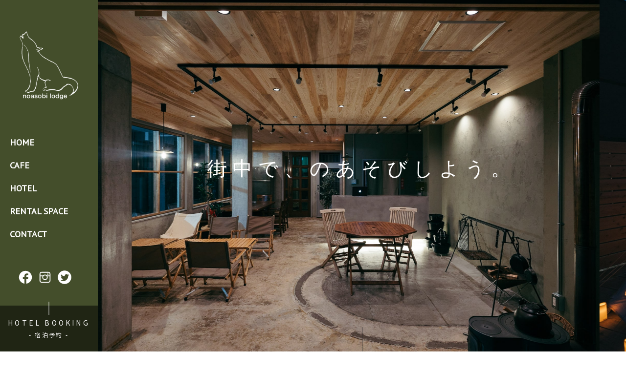

--- FILE ---
content_type: text/html; charset=UTF-8
request_url: https://noasobilodge.com/
body_size: 9230
content:
<!DOCTYPE html>
<html lang="en">

<head>
  <meta charset="UTF-8">
  <meta name="viewport" content="width=device-width, initial-scale=1.0,user-scalable=no">
  <title>のあそびlodge　I 荒尾市 I ホテル、カフェ、レンタルオフィスのコミュニティ拠点</title>
  <meta name="description" content="【最安値】のあそびlodge I ホテル、カフェ、レンタルスペース　荒尾市">
  <link rel="icon" href="https://noasobilodge.com/wp-content/themes/noasobi/favicon.ico" />
  <script src="https://code.jquery.com/jquery-3.3.1.js"></script>
  <link href="https://fonts.googleapis.com/css2?family=Noto+Sans+JP:wght@100;300;400;500;700;900&display=swap" rel="stylesheet">
  <link href="https://fonts.googleapis.com/css2?family=PT+Sans&display=swap" rel="stylesheet">
  <style>
    @font-face {
      font-family: 'Senobi';
      font-style: normal;
      font-weight: 400;
      src: url('https://noasobilodge.com/wp-content/themes/noasobi/assets/fonts/Senobi-Gothic-Regular.ttf');
    }
  </style>
  <meta name='robots' content='max-image-preview:large' />
<link rel='dns-prefetch' href='//cdnjs.cloudflare.com' />
<link rel='dns-prefetch' href='//www.googletagmanager.com' />
<link rel='dns-prefetch' href='//maxcdn.bootstrapcdn.com' />
<style id='wp-img-auto-sizes-contain-inline-css' type='text/css'>
img:is([sizes=auto i],[sizes^="auto," i]){contain-intrinsic-size:3000px 1500px}
/*# sourceURL=wp-img-auto-sizes-contain-inline-css */
</style>
<link rel='stylesheet' id='sbi_styles-css' href='https://noasobilodge.com/wp-content/plugins/instagram-feed/css/sbi-styles.min.css?ver=6.2.1' type='text/css' media='all' />
<style id='wp-emoji-styles-inline-css' type='text/css'>

	img.wp-smiley, img.emoji {
		display: inline !important;
		border: none !important;
		box-shadow: none !important;
		height: 1em !important;
		width: 1em !important;
		margin: 0 0.07em !important;
		vertical-align: -0.1em !important;
		background: none !important;
		padding: 0 !important;
	}
/*# sourceURL=wp-emoji-styles-inline-css */
</style>
<style id='wp-block-library-inline-css' type='text/css'>
:root{--wp-block-synced-color:#7a00df;--wp-block-synced-color--rgb:122,0,223;--wp-bound-block-color:var(--wp-block-synced-color);--wp-editor-canvas-background:#ddd;--wp-admin-theme-color:#007cba;--wp-admin-theme-color--rgb:0,124,186;--wp-admin-theme-color-darker-10:#006ba1;--wp-admin-theme-color-darker-10--rgb:0,107,160.5;--wp-admin-theme-color-darker-20:#005a87;--wp-admin-theme-color-darker-20--rgb:0,90,135;--wp-admin-border-width-focus:2px}@media (min-resolution:192dpi){:root{--wp-admin-border-width-focus:1.5px}}.wp-element-button{cursor:pointer}:root .has-very-light-gray-background-color{background-color:#eee}:root .has-very-dark-gray-background-color{background-color:#313131}:root .has-very-light-gray-color{color:#eee}:root .has-very-dark-gray-color{color:#313131}:root .has-vivid-green-cyan-to-vivid-cyan-blue-gradient-background{background:linear-gradient(135deg,#00d084,#0693e3)}:root .has-purple-crush-gradient-background{background:linear-gradient(135deg,#34e2e4,#4721fb 50%,#ab1dfe)}:root .has-hazy-dawn-gradient-background{background:linear-gradient(135deg,#faaca8,#dad0ec)}:root .has-subdued-olive-gradient-background{background:linear-gradient(135deg,#fafae1,#67a671)}:root .has-atomic-cream-gradient-background{background:linear-gradient(135deg,#fdd79a,#004a59)}:root .has-nightshade-gradient-background{background:linear-gradient(135deg,#330968,#31cdcf)}:root .has-midnight-gradient-background{background:linear-gradient(135deg,#020381,#2874fc)}:root{--wp--preset--font-size--normal:16px;--wp--preset--font-size--huge:42px}.has-regular-font-size{font-size:1em}.has-larger-font-size{font-size:2.625em}.has-normal-font-size{font-size:var(--wp--preset--font-size--normal)}.has-huge-font-size{font-size:var(--wp--preset--font-size--huge)}.has-text-align-center{text-align:center}.has-text-align-left{text-align:left}.has-text-align-right{text-align:right}.has-fit-text{white-space:nowrap!important}#end-resizable-editor-section{display:none}.aligncenter{clear:both}.items-justified-left{justify-content:flex-start}.items-justified-center{justify-content:center}.items-justified-right{justify-content:flex-end}.items-justified-space-between{justify-content:space-between}.screen-reader-text{border:0;clip-path:inset(50%);height:1px;margin:-1px;overflow:hidden;padding:0;position:absolute;width:1px;word-wrap:normal!important}.screen-reader-text:focus{background-color:#ddd;clip-path:none;color:#444;display:block;font-size:1em;height:auto;left:5px;line-height:normal;padding:15px 23px 14px;text-decoration:none;top:5px;width:auto;z-index:100000}html :where(.has-border-color){border-style:solid}html :where([style*=border-top-color]){border-top-style:solid}html :where([style*=border-right-color]){border-right-style:solid}html :where([style*=border-bottom-color]){border-bottom-style:solid}html :where([style*=border-left-color]){border-left-style:solid}html :where([style*=border-width]){border-style:solid}html :where([style*=border-top-width]){border-top-style:solid}html :where([style*=border-right-width]){border-right-style:solid}html :where([style*=border-bottom-width]){border-bottom-style:solid}html :where([style*=border-left-width]){border-left-style:solid}html :where(img[class*=wp-image-]){height:auto;max-width:100%}:where(figure){margin:0 0 1em}html :where(.is-position-sticky){--wp-admin--admin-bar--position-offset:var(--wp-admin--admin-bar--height,0px)}@media screen and (max-width:600px){html :where(.is-position-sticky){--wp-admin--admin-bar--position-offset:0px}}

/*# sourceURL=wp-block-library-inline-css */
</style><style id='global-styles-inline-css' type='text/css'>
:root{--wp--preset--aspect-ratio--square: 1;--wp--preset--aspect-ratio--4-3: 4/3;--wp--preset--aspect-ratio--3-4: 3/4;--wp--preset--aspect-ratio--3-2: 3/2;--wp--preset--aspect-ratio--2-3: 2/3;--wp--preset--aspect-ratio--16-9: 16/9;--wp--preset--aspect-ratio--9-16: 9/16;--wp--preset--color--black: #000000;--wp--preset--color--cyan-bluish-gray: #abb8c3;--wp--preset--color--white: #ffffff;--wp--preset--color--pale-pink: #f78da7;--wp--preset--color--vivid-red: #cf2e2e;--wp--preset--color--luminous-vivid-orange: #ff6900;--wp--preset--color--luminous-vivid-amber: #fcb900;--wp--preset--color--light-green-cyan: #7bdcb5;--wp--preset--color--vivid-green-cyan: #00d084;--wp--preset--color--pale-cyan-blue: #8ed1fc;--wp--preset--color--vivid-cyan-blue: #0693e3;--wp--preset--color--vivid-purple: #9b51e0;--wp--preset--gradient--vivid-cyan-blue-to-vivid-purple: linear-gradient(135deg,rgb(6,147,227) 0%,rgb(155,81,224) 100%);--wp--preset--gradient--light-green-cyan-to-vivid-green-cyan: linear-gradient(135deg,rgb(122,220,180) 0%,rgb(0,208,130) 100%);--wp--preset--gradient--luminous-vivid-amber-to-luminous-vivid-orange: linear-gradient(135deg,rgb(252,185,0) 0%,rgb(255,105,0) 100%);--wp--preset--gradient--luminous-vivid-orange-to-vivid-red: linear-gradient(135deg,rgb(255,105,0) 0%,rgb(207,46,46) 100%);--wp--preset--gradient--very-light-gray-to-cyan-bluish-gray: linear-gradient(135deg,rgb(238,238,238) 0%,rgb(169,184,195) 100%);--wp--preset--gradient--cool-to-warm-spectrum: linear-gradient(135deg,rgb(74,234,220) 0%,rgb(151,120,209) 20%,rgb(207,42,186) 40%,rgb(238,44,130) 60%,rgb(251,105,98) 80%,rgb(254,248,76) 100%);--wp--preset--gradient--blush-light-purple: linear-gradient(135deg,rgb(255,206,236) 0%,rgb(152,150,240) 100%);--wp--preset--gradient--blush-bordeaux: linear-gradient(135deg,rgb(254,205,165) 0%,rgb(254,45,45) 50%,rgb(107,0,62) 100%);--wp--preset--gradient--luminous-dusk: linear-gradient(135deg,rgb(255,203,112) 0%,rgb(199,81,192) 50%,rgb(65,88,208) 100%);--wp--preset--gradient--pale-ocean: linear-gradient(135deg,rgb(255,245,203) 0%,rgb(182,227,212) 50%,rgb(51,167,181) 100%);--wp--preset--gradient--electric-grass: linear-gradient(135deg,rgb(202,248,128) 0%,rgb(113,206,126) 100%);--wp--preset--gradient--midnight: linear-gradient(135deg,rgb(2,3,129) 0%,rgb(40,116,252) 100%);--wp--preset--font-size--small: 13px;--wp--preset--font-size--medium: 20px;--wp--preset--font-size--large: 36px;--wp--preset--font-size--x-large: 42px;--wp--preset--spacing--20: 0.44rem;--wp--preset--spacing--30: 0.67rem;--wp--preset--spacing--40: 1rem;--wp--preset--spacing--50: 1.5rem;--wp--preset--spacing--60: 2.25rem;--wp--preset--spacing--70: 3.38rem;--wp--preset--spacing--80: 5.06rem;--wp--preset--shadow--natural: 6px 6px 9px rgba(0, 0, 0, 0.2);--wp--preset--shadow--deep: 12px 12px 50px rgba(0, 0, 0, 0.4);--wp--preset--shadow--sharp: 6px 6px 0px rgba(0, 0, 0, 0.2);--wp--preset--shadow--outlined: 6px 6px 0px -3px rgb(255, 255, 255), 6px 6px rgb(0, 0, 0);--wp--preset--shadow--crisp: 6px 6px 0px rgb(0, 0, 0);}:where(.is-layout-flex){gap: 0.5em;}:where(.is-layout-grid){gap: 0.5em;}body .is-layout-flex{display: flex;}.is-layout-flex{flex-wrap: wrap;align-items: center;}.is-layout-flex > :is(*, div){margin: 0;}body .is-layout-grid{display: grid;}.is-layout-grid > :is(*, div){margin: 0;}:where(.wp-block-columns.is-layout-flex){gap: 2em;}:where(.wp-block-columns.is-layout-grid){gap: 2em;}:where(.wp-block-post-template.is-layout-flex){gap: 1.25em;}:where(.wp-block-post-template.is-layout-grid){gap: 1.25em;}.has-black-color{color: var(--wp--preset--color--black) !important;}.has-cyan-bluish-gray-color{color: var(--wp--preset--color--cyan-bluish-gray) !important;}.has-white-color{color: var(--wp--preset--color--white) !important;}.has-pale-pink-color{color: var(--wp--preset--color--pale-pink) !important;}.has-vivid-red-color{color: var(--wp--preset--color--vivid-red) !important;}.has-luminous-vivid-orange-color{color: var(--wp--preset--color--luminous-vivid-orange) !important;}.has-luminous-vivid-amber-color{color: var(--wp--preset--color--luminous-vivid-amber) !important;}.has-light-green-cyan-color{color: var(--wp--preset--color--light-green-cyan) !important;}.has-vivid-green-cyan-color{color: var(--wp--preset--color--vivid-green-cyan) !important;}.has-pale-cyan-blue-color{color: var(--wp--preset--color--pale-cyan-blue) !important;}.has-vivid-cyan-blue-color{color: var(--wp--preset--color--vivid-cyan-blue) !important;}.has-vivid-purple-color{color: var(--wp--preset--color--vivid-purple) !important;}.has-black-background-color{background-color: var(--wp--preset--color--black) !important;}.has-cyan-bluish-gray-background-color{background-color: var(--wp--preset--color--cyan-bluish-gray) !important;}.has-white-background-color{background-color: var(--wp--preset--color--white) !important;}.has-pale-pink-background-color{background-color: var(--wp--preset--color--pale-pink) !important;}.has-vivid-red-background-color{background-color: var(--wp--preset--color--vivid-red) !important;}.has-luminous-vivid-orange-background-color{background-color: var(--wp--preset--color--luminous-vivid-orange) !important;}.has-luminous-vivid-amber-background-color{background-color: var(--wp--preset--color--luminous-vivid-amber) !important;}.has-light-green-cyan-background-color{background-color: var(--wp--preset--color--light-green-cyan) !important;}.has-vivid-green-cyan-background-color{background-color: var(--wp--preset--color--vivid-green-cyan) !important;}.has-pale-cyan-blue-background-color{background-color: var(--wp--preset--color--pale-cyan-blue) !important;}.has-vivid-cyan-blue-background-color{background-color: var(--wp--preset--color--vivid-cyan-blue) !important;}.has-vivid-purple-background-color{background-color: var(--wp--preset--color--vivid-purple) !important;}.has-black-border-color{border-color: var(--wp--preset--color--black) !important;}.has-cyan-bluish-gray-border-color{border-color: var(--wp--preset--color--cyan-bluish-gray) !important;}.has-white-border-color{border-color: var(--wp--preset--color--white) !important;}.has-pale-pink-border-color{border-color: var(--wp--preset--color--pale-pink) !important;}.has-vivid-red-border-color{border-color: var(--wp--preset--color--vivid-red) !important;}.has-luminous-vivid-orange-border-color{border-color: var(--wp--preset--color--luminous-vivid-orange) !important;}.has-luminous-vivid-amber-border-color{border-color: var(--wp--preset--color--luminous-vivid-amber) !important;}.has-light-green-cyan-border-color{border-color: var(--wp--preset--color--light-green-cyan) !important;}.has-vivid-green-cyan-border-color{border-color: var(--wp--preset--color--vivid-green-cyan) !important;}.has-pale-cyan-blue-border-color{border-color: var(--wp--preset--color--pale-cyan-blue) !important;}.has-vivid-cyan-blue-border-color{border-color: var(--wp--preset--color--vivid-cyan-blue) !important;}.has-vivid-purple-border-color{border-color: var(--wp--preset--color--vivid-purple) !important;}.has-vivid-cyan-blue-to-vivid-purple-gradient-background{background: var(--wp--preset--gradient--vivid-cyan-blue-to-vivid-purple) !important;}.has-light-green-cyan-to-vivid-green-cyan-gradient-background{background: var(--wp--preset--gradient--light-green-cyan-to-vivid-green-cyan) !important;}.has-luminous-vivid-amber-to-luminous-vivid-orange-gradient-background{background: var(--wp--preset--gradient--luminous-vivid-amber-to-luminous-vivid-orange) !important;}.has-luminous-vivid-orange-to-vivid-red-gradient-background{background: var(--wp--preset--gradient--luminous-vivid-orange-to-vivid-red) !important;}.has-very-light-gray-to-cyan-bluish-gray-gradient-background{background: var(--wp--preset--gradient--very-light-gray-to-cyan-bluish-gray) !important;}.has-cool-to-warm-spectrum-gradient-background{background: var(--wp--preset--gradient--cool-to-warm-spectrum) !important;}.has-blush-light-purple-gradient-background{background: var(--wp--preset--gradient--blush-light-purple) !important;}.has-blush-bordeaux-gradient-background{background: var(--wp--preset--gradient--blush-bordeaux) !important;}.has-luminous-dusk-gradient-background{background: var(--wp--preset--gradient--luminous-dusk) !important;}.has-pale-ocean-gradient-background{background: var(--wp--preset--gradient--pale-ocean) !important;}.has-electric-grass-gradient-background{background: var(--wp--preset--gradient--electric-grass) !important;}.has-midnight-gradient-background{background: var(--wp--preset--gradient--midnight) !important;}.has-small-font-size{font-size: var(--wp--preset--font-size--small) !important;}.has-medium-font-size{font-size: var(--wp--preset--font-size--medium) !important;}.has-large-font-size{font-size: var(--wp--preset--font-size--large) !important;}.has-x-large-font-size{font-size: var(--wp--preset--font-size--x-large) !important;}
/*# sourceURL=global-styles-inline-css */
</style>

<style id='classic-theme-styles-inline-css' type='text/css'>
/*! This file is auto-generated */
.wp-block-button__link{color:#fff;background-color:#32373c;border-radius:9999px;box-shadow:none;text-decoration:none;padding:calc(.667em + 2px) calc(1.333em + 2px);font-size:1.125em}.wp-block-file__button{background:#32373c;color:#fff;text-decoration:none}
/*# sourceURL=/wp-includes/css/classic-themes.min.css */
</style>
<link rel='stylesheet' id='style-css' href='https://noasobilodge.com/wp-content/themes/noasobi/style.css?ver=6.9' type='text/css' media='all' />
<link rel='stylesheet' id='main-style-css' href='https://noasobilodge.com/wp-content/themes/noasobi/assets/style/css/style.css?ver=6.9' type='text/css' media='all' />
<link rel='stylesheet' id='swiper_style-css' href='https://cdnjs.cloudflare.com/ajax/libs/Swiper/4.0.7/css/swiper.min.css?ver=6.9' type='text/css' media='all' />
<link rel='stylesheet' id='animate_style-css' href='https://cdnjs.cloudflare.com/ajax/libs/animate.css/4.1.1/animate.min.css?ver=6.9' type='text/css' media='all' />
<link rel='stylesheet' id='cff-css' href='https://noasobilodge.com/wp-content/plugins/custom-facebook-feed/assets/css/cff-style.min.css?ver=4.2' type='text/css' media='all' />
<link rel='stylesheet' id='sb-font-awesome-css' href='https://maxcdn.bootstrapcdn.com/font-awesome/4.7.0/css/font-awesome.min.css?ver=6.9' type='text/css' media='all' />
<script type="text/javascript" src="https://noasobilodge.com/wp-content/themes/noasobi/assets/js/swiper.js?ver=1.0.0" id="swiper_custom-js"></script>
<script type="text/javascript" src="https://noasobilodge.com/wp-content/themes/noasobi/assets/js/header.js?ver=1.0.0" id="header_js-js"></script>
<script type="text/javascript" src="https://noasobilodge.com/wp-includes/js/jquery/jquery.min.js?ver=3.7.1" id="jquery-core-js"></script>
<script type="text/javascript" src="https://noasobilodge.com/wp-includes/js/jquery/jquery-migrate.min.js?ver=3.4.1" id="jquery-migrate-js"></script>

<!-- Google アナリティクス スニペット (Site Kit が追加) -->
<script type="text/javascript" src="https://www.googletagmanager.com/gtag/js?id=GT-NBXP76CR" id="google_gtagjs-js" async></script>
<script type="text/javascript" id="google_gtagjs-js-after">
/* <![CDATA[ */
window.dataLayer = window.dataLayer || [];function gtag(){dataLayer.push(arguments);}
gtag('set', 'linker', {"domains":["noasobilodge.com"]} );
gtag("js", new Date());
gtag("set", "developer_id.dZTNiMT", true);
gtag("config", "GT-NBXP76CR");
//# sourceURL=google_gtagjs-js-after
/* ]]> */
</script>

<!-- (ここまで) Google アナリティクス スニペット (Site Kit が追加) -->
<link rel="https://api.w.org/" href="https://noasobilodge.com/wp-json/" /><link rel="EditURI" type="application/rsd+xml" title="RSD" href="https://noasobilodge.com/xmlrpc.php?rsd" />
<meta name="generator" content="WordPress 6.9" />
<meta name="generator" content="Site Kit by Google 1.120.0" /><link rel="icon" href="https://noasobilodge.com/wp-content/uploads/2025/11/cropped-スクリーンショット-2025-10-15-17.25.20-32x32.png" sizes="32x32" />
<link rel="icon" href="https://noasobilodge.com/wp-content/uploads/2025/11/cropped-スクリーンショット-2025-10-15-17.25.20-192x192.png" sizes="192x192" />
<link rel="apple-touch-icon" href="https://noasobilodge.com/wp-content/uploads/2025/11/cropped-スクリーンショット-2025-10-15-17.25.20-180x180.png" />
<meta name="msapplication-TileImage" content="https://noasobilodge.com/wp-content/uploads/2025/11/cropped-スクリーンショット-2025-10-15-17.25.20-270x270.png" />
</head>

<body>
  
<header>
  <a id="js-btn">
    <span class="inner_line" id="line1"></span>
    <span class="inner_line" id="line2"></span>
    <span class="inner_line" id="line3"></span>
  </a>
  <nav id="nav">
    <a href="/"><img class="nav_logo" src="https://noasobilodge.com/wp-content/themes/noasobi/assets/img/logo.png" alt="のあそびlodge"></a>
    <div class="menu-header-menu-container"><ul id="menu-header-menu" class="menu"><li id="menu-item-245" class="menu-item menu-item-type-custom menu-item-object-custom current-menu-item current_page_item menu-item-245"><a href="/" aria-current="page">HOME</a></li>
<li id="menu-item-286" class="menu-item menu-item-type-custom menu-item-object-custom menu-item-286"><a target="_blank" href="https://noasobikitchen.wixsite.com/my-site-1">CAFE</a></li>
<li id="menu-item-243" class="menu-item menu-item-type-post_type menu-item-object-page menu-item-243"><a href="https://noasobilodge.com/hotel/">HOTEL</a></li>
<li id="menu-item-251" class="menu-item menu-item-type-post_type menu-item-object-page menu-item-251"><a href="https://noasobilodge.com/rental/">RENTAL SPACE</a></li>
<li id="menu-item-362" class="menu-item menu-item-type-custom menu-item-object-custom menu-item-362"><a href="#footer">CONTACT</a></li>
</ul></div>    <div class="sns-flex">
  <a target="_blank" href="https://www.facebook.com/noasobilabo/" class="fb"><img class="footer-sns" src="https://noasobilodge.com/wp-content/themes/noasobi/assets/img/footer/fb.svg" alt=""></a>
  <a target="_blank" href="https://www.instagram.com/noasobilodge_hotelcafe/" class="ig"><img class="footer-sns" src="https://noasobilodge.com/wp-content/themes/noasobi/assets/img/footer/ig.svg" alt=""></a>
  <a target="_blank" href="https://twitter.com/noasobilabo" class="tw"><img class="footer-sns" src="https://noasobilodge.com/wp-content/themes/noasobi/assets/img/footer/tw.svg" alt=""></a>
</div>    <div class="booking_wrap">
      <a href="https://book.checkinn.jp/3e060b672d633a8ff24094119f6ac5c283ff381632d71ee5016a9c3a56748fc5" target="_blank" class="booking_btn">
        <span class="line"></span>
          HOTEL BOOKING
          <span class="small_txt">- 宿泊予約 -</span>
      </a>
    </div>
  </nav>
</header>
<div class="sp_booking_wrap">
  <a id="spBookingButton" class="wow animate__animated animate__slideInUp" target="_blank" href="https://book.checkinn.jp/3e060b672d633a8ff24094119f6ac5c283ff381632d71ee5016a9c3a56748fc5">
    HOTEL BOOKING
    <span class="small_txt">- 宿泊予約 -</span>
  </a>
</div>
<div class="wrapper"><!-- ローディング画面 -->
<div id="loading">
  <div id="loader">
    <img id="loader_logo" src="https://noasobilodge.com/wp-content/themes/noasobi/assets/img/logo.png" alt="">
  </div>
</div>
<div class="top-wrapper">
  <div class="kv-container">
  <div class="kv-swiper-container top-kv-swiper-container">
    <h1>街中で、のあそびしよう。</h1>
    <div class="swiper-wrapper">
      <div class="swiper-slide">
        <img class="swiper-slide-img" src="https://noasobilodge.com/wp-content/themes/noasobi/assets/img/top_slide/top1.jpg" alt="">
      </div>
      <div class="swiper-slide">
        <picture>
          <source srcset="https://noasobilodge.com/wp-content/themes/noasobi/assets/img/top_slide/top_sp2.jpg" media="(max-width: 768px)">
          <img class="swiper-slide-img" src="https://noasobilodge.com/wp-content/themes/noasobi/assets/img/top_slide/top2.jpg" alt="">
        </picture>
      </div>
      <div class="swiper-slide">
        <img class="swiper-slide-img" src="https://noasobilodge.com/wp-content/themes/noasobi/assets/img/top_slide/top3.jpg" alt="">
      </div>
      <div class="swiper-slide">
        <picture>
          <source srcset="https://noasobilodge.com/wp-content/themes/noasobi/assets/img/top_slide/top_sp4.jpg" media="(max-width: 768px)">
          <img class="swiper-slide-img" src="https://noasobilodge.com/wp-content/themes/noasobi/assets/img/top_slide/top4.jpg" alt="">
        </picture>
      </div>
      <div class="swiper-slide">
        <picture>
          <source srcset="https://noasobilodge.com/wp-content/themes/noasobi/assets/img/top_slide/top_sp5.jpg" media="(max-width: 768px)">
          <img class="swiper-slide-img" src="https://noasobilodge.com/wp-content/themes/noasobi/assets/img/top_slide/top5.jpg" alt="">
        </picture>
      </div>
      <div class="swiper-slide">
        <img class="swiper-slide-img" src="https://noasobilodge.com/wp-content/themes/noasobi/assets/img/top_slide/top6.jpg" alt="">
      </div>
      <div class="swiper-slide">
        <img class="swiper-slide-img" src="https://noasobilodge.com/wp-content/themes/noasobi/assets/img/top_slide/top7.jpg" alt="">
      </div>
    </div>
  </div>
</div>
<a href="#bottom" class="arrow"><span></span></a>  <section class="detail" id="bottom">
  <div class="detail-inner">
    <h2 class="section-title wow animate__animated animate__slideInLeft">CONCEPT</h2>
    <p class="sub-title wow animate__animated animate__fadeIn">
      "みんなのタマリバ"
    </p>
    <p class="detail-txt wow animate__animated animate__fadeIn">
      　旅の途中で立ち寄る山小屋のように、ホッとできる、ワクワクできる、<br class="is_pc">
      そんな場所を街中に創りたいという思いから、「のあそびlodge」は誕生しました。<br>
      　宿泊や飲食を中心に仕事やプライベートまでさまざまなシーンで人々が集える空間を、<br class="is_pc">
      「のあそび」というテーマで提供していきます。
    </p>
  </div>
  <img class="detail-bg-img" src="https://noasobilodge.com/wp-content/themes/noasobi/assets/img/top_bg/1.png" alt="">
  <img class="detail-bg-img" src="https://noasobilodge.com/wp-content/themes/noasobi/assets/img/top_bg/2.png" alt="">
  <img class="detail-bg-img" src="https://noasobilodge.com/wp-content/themes/noasobi/assets/img/top_bg/4.png" alt="">
  <img class="detail-bg-img" src="https://noasobilodge.com/wp-content/themes/noasobi/assets/img/top_bg/5.png" alt="">
</section>  <section class="video">
  <h2 class="section-title">MOVIE</h2>
  <div class="video-inner">
    <video autoplay muted controls src="https://noasobilodge.com/wp-content/themes/noasobi/assets/img/top_video/video.m4v"></video>
  </div>
</section>  <section class="gallery">
  <div class="gallery-inner">
          <h2 class="section-title wow animate__animated animate__slideInRight">FLOOR</h2>
        <div class="wow animate__animated animate__fadeIn">
      <div class="gallery-container">
        <div class="swiper-wrapper">
          <div class="swiper-slide">
            <img class="swiper-slide-img" src="https://noasobilodge.com/wp-content/themes/noasobi/assets/img/gallery/floor1.jpg" alt="">
          </div>
          <div class="swiper-slide">
            <img class="swiper-slide-img" src="https://noasobilodge.com/wp-content/themes/noasobi/assets/img/gallery/floor2.jpg" alt="">
          </div>
          <div class="swiper-slide">
            <img class="swiper-slide-img" src="https://noasobilodge.com/wp-content/themes/noasobi/assets/img/gallery/floor3.jpg" alt="">
          </div>
          <div class="swiper-slide">
            <img class="swiper-slide-img" src="https://noasobilodge.com/wp-content/themes/noasobi/assets/img/gallery/floor4.jpg" alt="">
          </div>
          <div class="swiper-slide">
            <img class="swiper-slide-img" src="https://noasobilodge.com/wp-content/themes/noasobi/assets/img/gallery/floor5.jpg" alt="">
          </div>
          <div class="swiper-slide">
            <img class="swiper-slide-img" src="https://noasobilodge.com/wp-content/themes/noasobi/assets/img/gallery/floor6.jpg" alt="">
          </div>
          <div class="swiper-slide">
            <img class="swiper-slide-img" src="https://noasobilodge.com/wp-content/themes/noasobi/assets/img/gallery/floor7.jpg" alt="">
          </div>
          <div class="swiper-slide">
            <img class="swiper-slide-img" src="https://noasobilodge.com/wp-content/themes/noasobi/assets/img/gallery/floor8.jpg" alt="">
          </div>
          <div class="swiper-slide">
            <img class="swiper-slide-img" src="https://noasobilodge.com/wp-content/themes/noasobi/assets/img/gallery/floor9.jpg" alt="">
          </div>
        </div>
        <div class="swiper-button swiper-button-prev swiper-button-white"></div>
        <div class="swiper-button swiper-button-next swiper-button-white"></div>
      </div>
      <div class="thumbnail-slider">
        <div class="swiper-wrapper">
          <div class="swiper-slide">
            <img class="swiper-slide-img" src="https://noasobilodge.com/wp-content/themes/noasobi/assets/img/gallery/floor1.jpg" alt="">
          </div>
          <div class="swiper-slide">
            <img class="swiper-slide-img" src="https://noasobilodge.com/wp-content/themes/noasobi/assets/img/gallery/floor2.jpg" alt="">
          </div>
          <div class="swiper-slide">
            <img class="swiper-slide-img" src="https://noasobilodge.com/wp-content/themes/noasobi/assets/img/gallery/floor3.jpg" alt="">
          </div>
          <div class="swiper-slide">
            <img class="swiper-slide-img" src="https://noasobilodge.com/wp-content/themes/noasobi/assets/img/gallery/floor4.jpg" alt="">
          </div>
          <div class="swiper-slide">
            <img class="swiper-slide-img" src="https://noasobilodge.com/wp-content/themes/noasobi/assets/img/gallery/floor5.jpg" alt="">
          </div>
          <div class="swiper-slide">
            <img class="swiper-slide-img" src="https://noasobilodge.com/wp-content/themes/noasobi/assets/img/gallery/floor6.jpg" alt="">
          </div>
          <div class="swiper-slide">
            <img class="swiper-slide-img" src="https://noasobilodge.com/wp-content/themes/noasobi/assets/img/gallery/floor7.jpg" alt="">
          </div>
          <div class="swiper-slide">
            <img class="swiper-slide-img" src="https://noasobilodge.com/wp-content/themes/noasobi/assets/img/gallery/floor8.jpg" alt="">
          </div>
          <div class="swiper-slide">
            <img class="swiper-slide-img" src="https://noasobilodge.com/wp-content/themes/noasobi/assets/img/gallery/floor9.jpg" alt="">
          </div>
        </div>
      </div>
    </div>
  </div>
</section>  
<section class="sns">
  <h2 class="section-title">INSTAGRAM</h2>
  <!-- <div class="flex">
    <div class="sns-inner">
      <p class="sns-inner-text">twitter</p>
      <div class="scroll">
        <a class="twitter-timeline" href="https://twitter.com/noasobilabo?ref_src=twsrc%5Etfw">Tweets by noasobilabo</a>
        <script async src="https://platform.twitter.com/widgets.js" charset="utf-8"></script>
      </div>
    </div>
    <div class="sns-inner">
      <p class="sns-inner-text">Facebook</p>
      <div class="scroll">
        <div id="fb-root"></div>
        <script async defer crossorigin="anonymous" src="https://connect.facebook.net/ja_JP/sdk.js#xfbml=1&version=v10.0&appId=207020384305385&autoLogAppEvents=1" nonce="UquAXk7V"></script>
        <div class="fb-page" data-href="https://www.facebook.com/noasobilabo" data-tabs="timeline" data-width="375px" data-height="" data-small-header="false" data-adapt-container-width="true" data-hide-cover="false" data-show-facepile="true">
          <blockquote cite="https://www.facebook.com/noasobilabo" class="fb-xfbml-parse-ignore"><a href="https://www.facebook.com/noasobilabo">のあそびlabo</a></blockquote>
        </div>
      </div>
    </div>
  </div> -->
  <div class="sns-bottom">
    <!-- SnapWidget -->
    <script src="https://snapwidget.com/js/snapwidget.js"></script>
    <iframe class="snap" src="https://snapwidget.com/embed/990125" class="snapwidget-widget" allowtransparency="true" frameborder="0" scrolling="no" style="border:none; overflow:hidden; width:100%;"></iframe>    <a class="contact_link" target="_blank" href="https://www.instagram.com/noasobilodge_hotelcafe/">MORE</a>
  </div>
</section>  <section class="top-access">
  <h2 class="section-title">ACCESS</h2>
  <p>お車でお越しの方は当館無料駐車場をご利用ください。</p>
  <iframe src="https://www.google.com/maps/d/embed?mid=1HU7sB3t5mZIGbIA-v4WWIruQ50kIiUY&ehbc=2E312F" width="100%" height="450" style="border:0;" allowfullscreen="" loading="lazy"></iframe>
</section></div>
    <footer id="footer">
        <style>
            footer {
                background-image: url('https://noasobilodge.com/wp-content/themes/noasobi/assets/img/footer/footer1.jpg');
            }
        </style>
        <div class="footer-inner">
            <p class="bold">一般社団法人　のあそびlabo</p>
            <a href="tel:080-9547-4744" class="large">080-9547-4744</a>
            <p class="tell_attend">（受付時間 10:00-18:00）</p>
            <p>〒864-0002 熊本県荒尾市万田1560-1</p>
            <a class="mail_txt" href="mailto:labonoasobi@gmail.com">labonoasobi@gmail.com</a>
            <p>一般社団法人　　のあそびlabo</p>
            <p>代表　　中村光成</p>
            <div class="sns-flex">
  <a target="_blank" href="https://www.facebook.com/noasobilabo/" class="fb"><img class="footer-sns" src="https://noasobilodge.com/wp-content/themes/noasobi/assets/img/footer/fb.svg" alt=""></a>
  <a target="_blank" href="https://www.instagram.com/noasobilodge_hotelcafe/" class="ig"><img class="footer-sns" src="https://noasobilodge.com/wp-content/themes/noasobi/assets/img/footer/ig.svg" alt=""></a>
  <a target="_blank" href="https://twitter.com/noasobilabo" class="tw"><img class="footer-sns" src="https://noasobilodge.com/wp-content/themes/noasobi/assets/img/footer/tw.svg" alt=""></a>
</div>        </div>
        <div class="bg"></div>
    </footer>
    </div>
    <script type="speculationrules">
{"prefetch":[{"source":"document","where":{"and":[{"href_matches":"/*"},{"not":{"href_matches":["/wp-*.php","/wp-admin/*","/wp-content/uploads/*","/wp-content/*","/wp-content/plugins/*","/wp-content/themes/noasobi/*","/*\\?(.+)"]}},{"not":{"selector_matches":"a[rel~=\"nofollow\"]"}},{"not":{"selector_matches":".no-prefetch, .no-prefetch a"}}]},"eagerness":"conservative"}]}
</script>
<!-- Custom Facebook Feed JS -->
<script type="text/javascript">var cffajaxurl = "https://noasobilodge.com/wp-admin/admin-ajax.php";
var cfflinkhashtags = "true";
</script>
<!-- Instagram Feed JS -->
<script type="text/javascript">
var sbiajaxurl = "https://noasobilodge.com/wp-admin/admin-ajax.php";
</script>
<script type="text/javascript" src="https://cdnjs.cloudflare.com/ajax/libs/Swiper/4.0.7/js/swiper.min.js?ver=1.0.0" id="swiper_js-js"></script>
<script type="text/javascript" src="https://cdnjs.cloudflare.com/ajax/libs/wow/1.1.2/wow.min.js?ver=1.0.0" id="wow_js-js"></script>
<script type="text/javascript" src="https://noasobilodge.com/wp-content/plugins/custom-facebook-feed/assets/js/cff-scripts.min.js?ver=4.2" id="cffscripts-js"></script>
<script id="wp-emoji-settings" type="application/json">
{"baseUrl":"https://s.w.org/images/core/emoji/17.0.2/72x72/","ext":".png","svgUrl":"https://s.w.org/images/core/emoji/17.0.2/svg/","svgExt":".svg","source":{"concatemoji":"https://noasobilodge.com/wp-includes/js/wp-emoji-release.min.js?ver=6.9"}}
</script>
<script type="module">
/* <![CDATA[ */
/*! This file is auto-generated */
const a=JSON.parse(document.getElementById("wp-emoji-settings").textContent),o=(window._wpemojiSettings=a,"wpEmojiSettingsSupports"),s=["flag","emoji"];function i(e){try{var t={supportTests:e,timestamp:(new Date).valueOf()};sessionStorage.setItem(o,JSON.stringify(t))}catch(e){}}function c(e,t,n){e.clearRect(0,0,e.canvas.width,e.canvas.height),e.fillText(t,0,0);t=new Uint32Array(e.getImageData(0,0,e.canvas.width,e.canvas.height).data);e.clearRect(0,0,e.canvas.width,e.canvas.height),e.fillText(n,0,0);const a=new Uint32Array(e.getImageData(0,0,e.canvas.width,e.canvas.height).data);return t.every((e,t)=>e===a[t])}function p(e,t){e.clearRect(0,0,e.canvas.width,e.canvas.height),e.fillText(t,0,0);var n=e.getImageData(16,16,1,1);for(let e=0;e<n.data.length;e++)if(0!==n.data[e])return!1;return!0}function u(e,t,n,a){switch(t){case"flag":return n(e,"\ud83c\udff3\ufe0f\u200d\u26a7\ufe0f","\ud83c\udff3\ufe0f\u200b\u26a7\ufe0f")?!1:!n(e,"\ud83c\udde8\ud83c\uddf6","\ud83c\udde8\u200b\ud83c\uddf6")&&!n(e,"\ud83c\udff4\udb40\udc67\udb40\udc62\udb40\udc65\udb40\udc6e\udb40\udc67\udb40\udc7f","\ud83c\udff4\u200b\udb40\udc67\u200b\udb40\udc62\u200b\udb40\udc65\u200b\udb40\udc6e\u200b\udb40\udc67\u200b\udb40\udc7f");case"emoji":return!a(e,"\ud83e\u1fac8")}return!1}function f(e,t,n,a){let r;const o=(r="undefined"!=typeof WorkerGlobalScope&&self instanceof WorkerGlobalScope?new OffscreenCanvas(300,150):document.createElement("canvas")).getContext("2d",{willReadFrequently:!0}),s=(o.textBaseline="top",o.font="600 32px Arial",{});return e.forEach(e=>{s[e]=t(o,e,n,a)}),s}function r(e){var t=document.createElement("script");t.src=e,t.defer=!0,document.head.appendChild(t)}a.supports={everything:!0,everythingExceptFlag:!0},new Promise(t=>{let n=function(){try{var e=JSON.parse(sessionStorage.getItem(o));if("object"==typeof e&&"number"==typeof e.timestamp&&(new Date).valueOf()<e.timestamp+604800&&"object"==typeof e.supportTests)return e.supportTests}catch(e){}return null}();if(!n){if("undefined"!=typeof Worker&&"undefined"!=typeof OffscreenCanvas&&"undefined"!=typeof URL&&URL.createObjectURL&&"undefined"!=typeof Blob)try{var e="postMessage("+f.toString()+"("+[JSON.stringify(s),u.toString(),c.toString(),p.toString()].join(",")+"));",a=new Blob([e],{type:"text/javascript"});const r=new Worker(URL.createObjectURL(a),{name:"wpTestEmojiSupports"});return void(r.onmessage=e=>{i(n=e.data),r.terminate(),t(n)})}catch(e){}i(n=f(s,u,c,p))}t(n)}).then(e=>{for(const n in e)a.supports[n]=e[n],a.supports.everything=a.supports.everything&&a.supports[n],"flag"!==n&&(a.supports.everythingExceptFlag=a.supports.everythingExceptFlag&&a.supports[n]);var t;a.supports.everythingExceptFlag=a.supports.everythingExceptFlag&&!a.supports.flag,a.supports.everything||((t=a.source||{}).concatemoji?r(t.concatemoji):t.wpemoji&&t.twemoji&&(r(t.twemoji),r(t.wpemoji)))});
//# sourceURL=https://noasobilodge.com/wp-includes/js/wp-emoji-loader.min.js
/* ]]> */
</script>
    <script>
        new WOW().init();
    </script>
    <script src="https://unpkg.com/swiper/swiper-bundle.min.js"></script>
    </body>

    </html>

--- FILE ---
content_type: text/html; charset=utf-8
request_url: https://www.google.com/maps/d/embed?mid=1HU7sB3t5mZIGbIA-v4WWIruQ50kIiUY&ehbc=2E312F
body_size: 4154
content:
<!DOCTYPE html><html itemscope itemtype="http://schema.org/WebSite"><head><script nonce="ZAT_9Uj-OozZQvCS9pAgvw">window['ppConfig'] = {productName: '06194a8f37177242d55a18e38c5a91c6', deleteIsEnforced:  false , sealIsEnforced:  false , heartbeatRate:  0.5 , periodicReportingRateMillis:  60000.0 , disableAllReporting:  false };(function(){'use strict';function k(a){var b=0;return function(){return b<a.length?{done:!1,value:a[b++]}:{done:!0}}}function l(a){var b=typeof Symbol!="undefined"&&Symbol.iterator&&a[Symbol.iterator];if(b)return b.call(a);if(typeof a.length=="number")return{next:k(a)};throw Error(String(a)+" is not an iterable or ArrayLike");}var m=typeof Object.defineProperties=="function"?Object.defineProperty:function(a,b,c){if(a==Array.prototype||a==Object.prototype)return a;a[b]=c.value;return a};
function n(a){a=["object"==typeof globalThis&&globalThis,a,"object"==typeof window&&window,"object"==typeof self&&self,"object"==typeof global&&global];for(var b=0;b<a.length;++b){var c=a[b];if(c&&c.Math==Math)return c}throw Error("Cannot find global object");}var p=n(this);function q(a,b){if(b)a:{var c=p;a=a.split(".");for(var d=0;d<a.length-1;d++){var e=a[d];if(!(e in c))break a;c=c[e]}a=a[a.length-1];d=c[a];b=b(d);b!=d&&b!=null&&m(c,a,{configurable:!0,writable:!0,value:b})}}
q("Object.is",function(a){return a?a:function(b,c){return b===c?b!==0||1/b===1/c:b!==b&&c!==c}});q("Array.prototype.includes",function(a){return a?a:function(b,c){var d=this;d instanceof String&&(d=String(d));var e=d.length;c=c||0;for(c<0&&(c=Math.max(c+e,0));c<e;c++){var f=d[c];if(f===b||Object.is(f,b))return!0}return!1}});
q("String.prototype.includes",function(a){return a?a:function(b,c){if(this==null)throw new TypeError("The 'this' value for String.prototype.includes must not be null or undefined");if(b instanceof RegExp)throw new TypeError("First argument to String.prototype.includes must not be a regular expression");return this.indexOf(b,c||0)!==-1}});function r(a,b,c){a("https://csp.withgoogle.com/csp/proto/"+encodeURIComponent(b),JSON.stringify(c))}function t(){var a;if((a=window.ppConfig)==null?0:a.disableAllReporting)return function(){};var b,c,d,e;return(e=(b=window)==null?void 0:(c=b.navigator)==null?void 0:(d=c.sendBeacon)==null?void 0:d.bind(navigator))!=null?e:u}function u(a,b){var c=new XMLHttpRequest;c.open("POST",a);c.send(b)}
function v(){var a=(w=Object.prototype)==null?void 0:w.__lookupGetter__("__proto__"),b=x,c=y;return function(){var d=a.call(this),e,f,g,h;r(c,b,{type:"ACCESS_GET",origin:(f=window.location.origin)!=null?f:"unknown",report:{className:(g=d==null?void 0:(e=d.constructor)==null?void 0:e.name)!=null?g:"unknown",stackTrace:(h=Error().stack)!=null?h:"unknown"}});return d}}
function z(){var a=(A=Object.prototype)==null?void 0:A.__lookupSetter__("__proto__"),b=x,c=y;return function(d){d=a.call(this,d);var e,f,g,h;r(c,b,{type:"ACCESS_SET",origin:(f=window.location.origin)!=null?f:"unknown",report:{className:(g=d==null?void 0:(e=d.constructor)==null?void 0:e.name)!=null?g:"unknown",stackTrace:(h=Error().stack)!=null?h:"unknown"}});return d}}function B(a,b){C(a.productName,b);setInterval(function(){C(a.productName,b)},a.periodicReportingRateMillis)}
var D="constructor __defineGetter__ __defineSetter__ hasOwnProperty __lookupGetter__ __lookupSetter__ isPrototypeOf propertyIsEnumerable toString valueOf __proto__ toLocaleString x_ngfn_x".split(" "),E=D.concat,F=navigator.userAgent.match(/Firefox\/([0-9]+)\./),G=(!F||F.length<2?0:Number(F[1])<75)?["toSource"]:[],H;if(G instanceof Array)H=G;else{for(var I=l(G),J,K=[];!(J=I.next()).done;)K.push(J.value);H=K}var L=E.call(D,H),M=[];
function C(a,b){for(var c=[],d=l(Object.getOwnPropertyNames(Object.prototype)),e=d.next();!e.done;e=d.next())e=e.value,L.includes(e)||M.includes(e)||c.push(e);e=Object.prototype;d=[];for(var f=0;f<c.length;f++){var g=c[f];d[f]={name:g,descriptor:Object.getOwnPropertyDescriptor(Object.prototype,g),type:typeof e[g]}}if(d.length!==0){c=l(d);for(e=c.next();!e.done;e=c.next())M.push(e.value.name);var h;r(b,a,{type:"SEAL",origin:(h=window.location.origin)!=null?h:"unknown",report:{blockers:d}})}};var N=Math.random(),O=t(),P=window.ppConfig;P&&(P.disableAllReporting||P.deleteIsEnforced&&P.sealIsEnforced||N<P.heartbeatRate&&r(O,P.productName,{origin:window.location.origin,type:"HEARTBEAT"}));var y=t(),Q=window.ppConfig;if(Q)if(Q.deleteIsEnforced)delete Object.prototype.__proto__;else if(!Q.disableAllReporting){var x=Q.productName;try{var w,A;Object.defineProperty(Object.prototype,"__proto__",{enumerable:!1,get:v(),set:z()})}catch(a){}}
(function(){var a=t(),b=window.ppConfig;b&&(b.sealIsEnforced?Object.seal(Object.prototype):b.disableAllReporting||(document.readyState!=="loading"?B(b,a):document.addEventListener("DOMContentLoaded",function(){B(b,a)})))})();}).call(this);
</script><title itemprop="name">のあそびロッジ周辺情報 - Google My Maps</title><meta name="robots" content="noindex,nofollow"/><meta http-equiv="X-UA-Compatible" content="IE=edge,chrome=1"><meta name="viewport" content="initial-scale=1.0,minimum-scale=1.0,maximum-scale=1.0,user-scalable=0,width=device-width"/><meta name="description" itemprop="description" content="のあそびロッジ周辺情報"/><meta itemprop="url" content="https://www.google.com/maps/d/viewer?mid=1HU7sB3t5mZIGbIA-v4WWIruQ50kIiUY"/><meta itemprop="image" content="https://www.google.com/maps/d/thumbnail?mid=1HU7sB3t5mZIGbIA-v4WWIruQ50kIiUY"/><meta property="og:type" content="website"/><meta property="og:title" content="のあそびロッジ周辺情報 - Google My Maps"/><meta property="og:description" content="のあそびロッジ周辺情報"/><meta property="og:url" content="https://www.google.com/maps/d/viewer?mid=1HU7sB3t5mZIGbIA-v4WWIruQ50kIiUY"/><meta property="og:image" content="https://www.google.com/maps/d/thumbnail?mid=1HU7sB3t5mZIGbIA-v4WWIruQ50kIiUY"/><meta property="og:site_name" content="Google My Maps"/><meta name="twitter:card" content="summary_large_image"/><meta name="twitter:title" content="のあそびロッジ周辺情報 - Google My Maps"/><meta name="twitter:description" content="のあそびロッジ周辺情報"/><meta name="twitter:image:src" content="https://www.google.com/maps/d/thumbnail?mid=1HU7sB3t5mZIGbIA-v4WWIruQ50kIiUY"/><link rel="stylesheet" id="gmeviewer-styles" href="https://www.gstatic.com/mapspro/_/ss/k=mapspro.gmeviewer.ZPef100W6CI.L.W.O/am=AAAE/d=0/rs=ABjfnFU-qGe8BTkBR_LzMLwzNczeEtSkkw" nonce="C8ymQRzNlgjAlIWjl28rpw"><link rel="stylesheet" href="https://fonts.googleapis.com/css?family=Roboto:300,400,500,700" nonce="C8ymQRzNlgjAlIWjl28rpw"><link rel="shortcut icon" href="//www.gstatic.com/mapspro/images/favicon-001.ico"><link rel="canonical" href="https://www.google.com/mymaps/viewer?mid=1HU7sB3t5mZIGbIA-v4WWIruQ50kIiUY&amp;hl=en_US"></head><body jscontroller="O1VPAb" jsaction="click:cOuCgd;"><div class="c4YZDc HzV7m-b7CEbf SfQLQb-QClCJf-giiMnc SfQLQb-dIxMhd-bN97Pc-b3rLgd"><div class="jQhVs-haAclf"><div class="jQhVs-uMX1Ee-My5Dr-purZT-uDEFge"><div class="jQhVs-uMX1Ee-My5Dr-purZT-uDEFge-bN97Pc"><div class="jQhVs-uMX1Ee-My5Dr-purZT-uDEFge-Bz112c"></div><div class="jQhVs-uMX1Ee-My5Dr-purZT-uDEFge-fmcmS-haAclf"><div class="jQhVs-uMX1Ee-My5Dr-purZT-uDEFge-fmcmS">Open full screen to view more</div></div></div></div></div><div class="i4ewOd-haAclf"><div class="i4ewOd-UzWXSb" id="map-canvas"></div></div><div class="X3SwIb-haAclf NBDE7b-oxvKad"><div class="X3SwIb-i8xkGf"></div></div><div class="Te60Vd-ZMv3u dIxMhd-bN97Pc-b3rLgd"><div class="dIxMhd-bN97Pc-Tswv1b-Bz112c"></div><div class="dIxMhd-bN97Pc-b3rLgd-fmcmS">This map was created by a user. <a href="//support.google.com/mymaps/answer/3024454?hl=en&amp;amp;ref_topic=3188329" target="_blank">Learn how to create your own.</a></div><div class="dIxMhd-bN97Pc-b3rLgd-TvD9Pc" title="Close"></div></div><script nonce="ZAT_9Uj-OozZQvCS9pAgvw">
  function _DumpException(e) {
    if (window.console) {
      window.console.error(e.stack);
    }
  }
  var _pageData = "[[1,null,null,null,null,null,null,null,null,null,\"at\",\"\",\"\",1769021827222,\"\",\"en_US\",false,[],\"https://www.google.com/maps/d/viewer?mid\\u003d1HU7sB3t5mZIGbIA-v4WWIruQ50kIiUY\",\"https://www.google.com/maps/d/embed?mid\\u003d1HU7sB3t5mZIGbIA-v4WWIruQ50kIiUY\\u0026ehbc\\u003d2E312F\",\"https://www.google.com/maps/d/edit?mid\\u003d1HU7sB3t5mZIGbIA-v4WWIruQ50kIiUY\",\"https://www.google.com/maps/d/thumbnail?mid\\u003d1HU7sB3t5mZIGbIA-v4WWIruQ50kIiUY\",null,null,true,\"https://www.google.com/maps/d/print?mid\\u003d1HU7sB3t5mZIGbIA-v4WWIruQ50kIiUY\",\"https://www.google.com/maps/d/pdf?mid\\u003d1HU7sB3t5mZIGbIA-v4WWIruQ50kIiUY\",\"https://www.google.com/maps/d/viewer?mid\\u003d1HU7sB3t5mZIGbIA-v4WWIruQ50kIiUY\",null,false,\"/maps/d\",\"maps/sharing\",\"//www.google.com/intl/en_US/help/terms_maps.html\",true,\"https://docs.google.com/picker\",null,false,null,[[[\"//www.gstatic.com/mapspro/images/google-my-maps-logo-regular-001.png\",143,25],[\"//www.gstatic.com/mapspro/images/google-my-maps-logo-regular-2x-001.png\",286,50]],[[\"//www.gstatic.com/mapspro/images/google-my-maps-logo-small-001.png\",113,20],[\"//www.gstatic.com/mapspro/images/google-my-maps-logo-small-2x-001.png\",226,40]]],1,\"https://www.gstatic.com/mapspro/_/js/k\\u003dmapspro.gmeviewer.en_US.knJKv4m5-eY.O/am\\u003dAAAE/d\\u003d0/rs\\u003dABjfnFWJ7eYXBrZ1WlLyBY6MwF9-imcrgg/m\\u003dgmeviewer_base\",null,null,true,null,\"US\",null,null,null,null,null,null,true],[\"mf.map\",\"1HU7sB3t5mZIGbIA-v4WWIruQ50kIiUY\",\"のあそびロッジ周辺情報\",null,[130.4334049,32.9942874,130.434236,32.9937884],[130.4334049,32.9942874,130.434236,32.9937884],[[null,\"dJd27DUsNQU\",\"無題のレイヤ\",\"\",[[[\"https://mt.googleapis.com/vt/icon/name\\u003dicons/onion/SHARED-mymaps-pin-container-bg_4x.png,icons/onion/SHARED-mymaps-pin-container_4x.png,icons/onion/1899-blank-shape_pin_4x.png\\u0026highlight\\u003dff000000,FF5252\\u0026scale\\u003d2.0\"],null,1,1,[[null,[32.9937923,130.4338653]],\"0\",null,\"dJd27DUsNQU\",[32.9937923,130.4338653],[0,-128],\"4BB9A8EAE39CB849\"],[[\"のあそび lodge\"]]],[[\"https://mt.googleapis.com/vt/icon/name\\u003dicons/onion/SHARED-mymaps-pin-container-bg_4x.png,icons/onion/SHARED-mymaps-pin-container_4x.png,icons/onion/1899-blank-shape_pin_4x.png\\u0026highlight\\u003dff000000,FF5252\\u0026scale\\u003d2.0\"],null,1,1,[[null,[32.9937884,130.4334049]],\"0\",null,\"dJd27DUsNQU\",[32.9937884,130.4334049],[0,-128],\"4BB9A923CF4BB824\"],[[\"のあそびロッジ専用駐車場\"]]],[[\"https://mt.googleapis.com/vt/icon/name\\u003dicons/onion/SHARED-mymaps-pin-container-bg_4x.png,icons/onion/SHARED-mymaps-pin-container_4x.png,icons/onion/1899-blank-shape_pin_4x.png\\u0026highlight\\u003dff000000,FF5252\\u0026scale\\u003d2.0\"],null,1,1,[[null,[32.9942874,130.434236]],\"0\",null,\"dJd27DUsNQU\",[32.9942874,130.434236],[0,-128],\"4BB9A988526CB506\"],[[\"荒尾駅\"]]]],null,null,true,null,null,null,null,[[\"dJd27DUsNQU\",1,null,null,null,\"https://www.google.com/maps/d/kml?mid\\u003d1HU7sB3t5mZIGbIA-v4WWIruQ50kIiUY\\u0026resourcekey\\u0026lid\\u003ddJd27DUsNQU\",null,null,null,null,null,2,null,[[[\"4BB9A8EAE39CB849\",[[[32.9937923,130.4338653]]],null,null,0,[[\"名前\",[\"のあそび lodge\"],1],null,null,null,[null,\"ChIJvUFmExpFQDURcYYgpR56ocg\",true]],null,0],[\"4BB9A923CF4BB824\",[[[32.9937884,130.4334049]]],null,null,0,[[\"名前\",[\"のあそびロッジ専用駐車場\"],1],null,null,null,[null,\"ChIJt0qsSDJFQDUR0RwoPUrXvWw\",true]],null,1],[\"4BB9A988526CB506\",[[[32.9942874,130.434236]]],null,null,0,[[\"名前\",[\"荒尾駅\"],1],null,null,null,[null,\"ChIJ2ZXbqXlFQDURd_jc_--IdNI\",true]],null,2]],[[[\"https://mt.googleapis.com/vt/icon/name\\u003dicons/onion/SHARED-mymaps-pin-container-bg_4x.png,icons/onion/SHARED-mymaps-pin-container_4x.png,icons/onion/1899-blank-shape_pin_4x.png\\u0026highlight\\u003dff000000,FF5252\\u0026scale\\u003d2.0\",[32,64]],[[\"FF5252\",1],1200],[[\"FF5252\",0.30196078431372547],[\"FF5252\",1],1200]]]]]],null,null,null,null,null,1]],[2],null,null,\"mapspro_in_drive\",\"1HU7sB3t5mZIGbIA-v4WWIruQ50kIiUY\",\"https://drive.google.com/abuse?id\\u003d1HU7sB3t5mZIGbIA-v4WWIruQ50kIiUY\",true,false,false,\"\",2,false,\"https://www.google.com/maps/d/kml?mid\\u003d1HU7sB3t5mZIGbIA-v4WWIruQ50kIiUY\\u0026resourcekey\",33172,true,false,\"\",true,\"\",true,[\"labo noasobi\",\"https://lh3.googleusercontent.com/a-/ALV-UjX5EKP1CBZlnPzu5rT0wOz37geKbjGX67Mnpw3Ake4nutiB830\"],[null,null,[1707896647,28298004],[1707896664,99000000]],false,\"https://support.google.com/legal/troubleshooter/1114905#ts\\u003d9723198%2C1115689\"]]";</script><script type="text/javascript" src="//maps.googleapis.com/maps/api/js?v=3.61&client=google-maps-pro&language=en_US&region=US&libraries=places,visualization,geometry,search" nonce="ZAT_9Uj-OozZQvCS9pAgvw"></script><script id="base-js" src="https://www.gstatic.com/mapspro/_/js/k=mapspro.gmeviewer.en_US.knJKv4m5-eY.O/am=AAAE/d=0/rs=ABjfnFWJ7eYXBrZ1WlLyBY6MwF9-imcrgg/m=gmeviewer_base" nonce="ZAT_9Uj-OozZQvCS9pAgvw"></script><script nonce="ZAT_9Uj-OozZQvCS9pAgvw">_startApp();</script></div></body></html>

--- FILE ---
content_type: text/css
request_url: https://noasobilodge.com/wp-content/themes/noasobi/style.css?ver=6.9
body_size: 16
content:
@charset "UTF-8";
/*
Theme Name: NOASOBI
Theme URL: NOASOBI
Description: テーマの説明
Author: NOASOBI
Version: 1.0
*/


--- FILE ---
content_type: text/css
request_url: https://noasobilodge.com/wp-content/themes/noasobi/assets/style/css/style.css?ver=6.9
body_size: 6458
content:
@charset "UTF-8";
.in_460 {
  display: none;
}
@media screen and (max-width: 460px) {
  .in_460 {
    display: block;
  }
}

.in_767 {
  display: none;
}
@media screen and (max-width: 768px) {
  .in_767 {
    display: block;
  }
}

.in_1023 {
  display: none;
}
@media screen and (max-width: 1023px) {
  .in_1023 {
    display: block;
  }
}

.out_460 {
  display: block;
}
@media screen and (max-width: 460px) {
  .out_460 {
    display: none;
  }
}

.out_767 {
  display: block;
}
@media screen and (max-width: 768px) {
  .out_767 {
    display: none;
  }
}

.out_1023 {
  display: block;
}
@media screen and (max-width: 1023px) {
  .out_1023 {
    display: none;
  }
}

/* 
html5doctor.com Reset Stylesheet
v1.6.1
Last Updated: 2010-09-17
Author: Richard Clark - http://richclarkdesign.com 
Twitter: @rich_clark
*/
html, body, div, span, object, iframe,
h1, h2, h3, h4, h5, h6, p, blockquote, pre,
abbr, address, cite, code,
del, dfn, em, img, ins, kbd, q, samp,
small, strong, sub, sup, var,
b, i,
dl, dt, dd, ol, ul, li,
fieldset, form, label, legend,
table, caption, tbody, tfoot, thead, tr, th, td,
article, aside, canvas, details, figcaption, figure,
footer, header, hgroup, menu, nav, section, summary,
time, mark, audio, video {
  margin: 0;
  padding: 0;
  border: 0;
  outline: 0;
  font-size: 100%;
  vertical-align: baseline;
  background: transparent;
}

body {
  line-height: 1.5;
}

article, aside, details, figcaption, figure,
footer, header, hgroup, menu, nav, section {
  display: block;
}

nav ul {
  list-style: none;
}

blockquote, q {
  quotes: none;
}

blockquote:before, blockquote:after,
q:before, q:after {
  content: "";
  content: none;
}

a {
  margin: 0;
  padding: 0;
  font-size: 100%;
  vertical-align: baseline;
  background: transparent;
}

/* change colours to suit your needs */
ins {
  background-color: #ff9;
  color: #000;
  text-decoration: none;
}

/* change colours to suit your needs */
mark {
  background-color: #ff9;
  color: #000;
  font-style: italic;
  font-weight: bold;
}

del {
  text-decoration: line-through;
}

abbr[title], dfn[title] {
  border-bottom: 1px dotted;
  cursor: help;
}

table {
  border-collapse: collapse;
  border-spacing: 0;
}

/* change border colour to suit your needs */
hr {
  display: block;
  height: 1px;
  border: 0;
  border-top: 1px solid #cccccc;
  margin: 1em 0;
  padding: 0;
}

input, select {
  vertical-align: middle;
}

html {
  font-size: 18px;
  color: #4c4948;
  font-family: "Noto Sans JP", sans-serif;
  background-color: #fff;
}

.share-house-link {
  width: 360px;
  border: solid 2px #4c4948;
  color: #4c4948;
  font-weight: bold;
  padding: 20px 0px;
  display: block;
  margin: 80px auto 0px;
  text-align: center;
  text-decoration: none;
  cursor: pointer;
  transition: 0.3s;
}
@media screen and (max-width: 768px) {
  .share-house-link {
    width: 98%;
    max-width: 360px;
  }
}
.share-house-link:hover {
  background-color: rgba(76, 73, 72, 0.4196078431);
  border: solid 2px rgba(76, 73, 72, 0.4196078431);
}

#loading {
  display: block;
  position: fixed;
  width: 100%;
  height: 100vh;
  top: 0px;
  left: 0px;
  background: #444E2B;
  z-index: 102;
}

@keyframes logoScale {
  0% {
    opacity: 0;
  }
  50% {
    opacity: 0.4;
  }
  100% {
    opacity: 1;
  }
}
#loader {
  position: absolute;
  width: 172px;
  z-index: 101;
  transform: translate(-50%, -50%);
  top: 50%;
  left: 50%;
}
#loader #loader_logo {
  animation-name: logoScale;
  animation-duration: 1.3s;
  animation-timing-function: ease-in-out;
  width: 100%;
}

header {
  position: relative;
}
header #nav {
  transition: 0.5s;
  width: 200px;
  background-color: #444E2B;
  height: 100vh;
  z-index: 90;
  position: fixed;
  display: block;
  padding-top: 5%;
  left: 0px;
  top: 0px;
  position: fixed;
}
@media screen and (max-width: 768px) {
  header #nav {
    left: auto;
    top: auto;
    right: 0px;
    transform: translateX(100%);
    width: 100%;
    padding-top: 15%;
  }
}
header #nav .nav_logo {
  width: 60%;
  margin: 0 auto 5%;
  display: block;
}
@media screen and (max-width: 768px) {
  header #nav .nav_logo {
    width: 30%;
  }
}
header #nav .contact_link {
  color: #ffffff;
  text-decoration: none;
  font-weight: normal;
  font-family: "Noto Sans JP", sans-serif;
  padding: 20px;
  width: 80%;
  display: block;
  margin: 0 auto;
  position: relative;
  padding: 10px 0px;
  font-size: 20px;
}
header #nav .contact_link::after {
  content: "";
  position: absolute;
  top: -5px;
  left: 0px;
  width: 10%;
  height: 1px;
  background-color: #ffffff;
  display: block;
  transform: scale(1, 1);
  transform-origin: left top;
  transition: transform 0.3s;
}
header #nav .contact_link::before {
  content: "";
  position: absolute;
  bottom: -5px;
  left: 0px;
  width: 10%;
  height: 1px;
  background-color: #ffffff;
  display: block;
  transform: scale(1, 1);
  transform-origin: left top;
  transition: transform 0.3s;
}
header #nav .contact_link:hover::before {
  transform: scale(5, 1);
}
header #nav .contact_link:hover::after {
  transform: scale(5, 1);
}
header #nav .menu-header-menu-container {
  margin-top: 21%;
}
@media screen and (max-width: 480px) {
  header #nav .menu-header-menu-container {
    margin-top: 0px;
  }
}
header #nav .menu {
  padding: 20px;
  width: 80%;
  display: block;
  margin: 0 auto;
}
header #nav .menu li a {
  color: #ffffff;
  text-decoration: none;
  padding: 10px 0px;
  display: inline-block;
  font-size: 18px;
  font-weight: bold;
  font-family: "PT Sans", sans-serif;
  position: relative;
}
header #nav .menu li a::after {
  content: "";
  display: block;
  height: 1px;
  width: 100%;
  transform: scale(0, 1);
  transform-origin: left top;
  transition: transform 0.3s;
  position: absolute;
  bottom: 5px;
  left: 0px;
  background-color: #ffffff;
}
header #nav .menu li a:hover::after {
  transform: scale(1, 1);
}
header #nav .sns-flex {
  display: flex;
  justify-content: left;
  margin-top: 30px;
  margin-left: 20px;
  padding-left: 12px;
}
@media screen and (max-width: 480px) {
  header #nav .sns-flex {
    margin: 30px auto 0px;
    padding: 0px;
    width: 76%;
  }
}
header #nav .sns-flex a {
  width: 30px;
  height: 30px;
  margin: 0px 5px;
}
header #nav .sns-flex a img {
  width: 100%;
}
header #nav .sns-flex .tw img {
  transform: scale(1.15);
}
header #nav .booking_wrap {
  position: fixed;
  left: 0px;
  bottom: 0px;
  color: white;
  width: 200px;
  display: block;
  text-align: center;
}
@media screen and (max-width: 768px) {
  header #nav .booking_wrap {
    width: 100%;
    bottom: 50px;
  }
}
header #nav .booking_wrap .booking_btn {
  color: white;
  display: block;
  padding: 25px 0px;
  background-color: #202514;
  font-size: 14px;
  letter-spacing: 0.3em;
  text-decoration: none;
  position: relative;
  transition: 0.3s;
}
header #nav .booking_wrap .booking_btn:hover {
  letter-spacing: 0.4em;
}
header #nav .booking_wrap .booking_btn .line {
  content: "";
  position: absolute;
  top: -30px;
  left: 50%;
  transform: translateX(-50%);
  width: 1px;
  height: 30px;
  background: #fff;
  animation: pathmove 1.4s ease-in-out infinite;
  opacity: 0;
}
header #nav .booking_wrap .booking_btn .small_txt {
  display: block;
  font-size: 12px;
  letter-spacing: 0.2em;
  margin-top: 5px;
}
@keyframes pathmove {
  0% {
    height: 0;
    top: -30px;
    opacity: 0;
  }
  30% {
    height: 30px;
    opacity: 1;
  }
  100% {
    height: 0;
    top: 20px;
    opacity: 0;
  }
}
header #js-btn {
  position: fixed;
  width: 10.6666666667vw;
  height: 10.6666666667vw;
  max-width: 60px;
  max-height: 60px;
  right: 4.4444444444vw;
  top: 4.4444444444vw;
  background-color: #444E2B;
  cursor: pointer;
  z-index: 99;
  border-radius: 50%;
  display: none;
}
@media screen and (max-width: 768px) {
  header #js-btn {
    display: block;
  }
}
header #js-btn .inner_line {
  display: block;
  position: absolute;
  width: 60%;
  height: 3px;
  background-color: #ffffff;
  transition: 0.5s;
  transform: translate(-50%, -50%);
  left: 50%;
}
header #js-btn #line1 {
  top: 30%;
}
header #js-btn #line2 {
  top: 50%;
}
header #js-btn #line3 {
  top: 70%;
}

.sp_booking_wrap {
  display: none;
  position: fixed;
  bottom: 10px;
  left: 0px;
  width: 100%;
  z-index: 80;
}
@media screen and (max-width: 480px) {
  .sp_booking_wrap {
    display: block;
  }
}
.sp_booking_wrap a {
  background-color: #444E2B;
  color: #fff;
  display: block;
  width: calc(100% - 40px);
  margin: 0px 20px;
  padding: 10px 0px;
  text-align: center;
  text-decoration: none;
  border-radius: 20px;
  font-size: 14px;
  letter-spacing: 0.3em;
  font-weight: bold;
}
.sp_booking_wrap a span {
  display: block;
  margin: 0 auto;
  font-size: 12px;
  letter-spacing: 0.2em;
  font-weight: normal;
}

.is-active #js-btn #line1 {
  transform: rotate(-45deg);
  top: 50%;
  left: 20%;
}
.is-active #js-btn #line2 {
  opacity: 0;
}
.is-active #js-btn #line3 {
  transform: rotate(45deg);
  top: 50%;
  left: 20%;
}
.is-active #nav {
  transform: translateX(0px);
}

footer {
  width: 100%;
  background-position: center;
  background-repeat: no-repeat;
  background-size: cover;
  position: relative;
  height: 391px;
}
@media screen and (max-width: 768px) {
  footer {
    height: 417px;
  }
}
footer .bg {
  width: 100%;
  height: 100%;
  display: block;
  background-color: rgba(0, 0, 0, 0.2745098039);
  position: absolute;
  top: 0px;
  left: 0px;
  z-index: 1;
}
footer .footer-inner {
  text-align: center;
  font-family: "游明朝体", "Yu Mincho", YuMincho, "ヒラギノ明朝 Pro", "Hiragino Mincho Pro", "MS P明朝", "MS PMincho", serif;
  z-index: 2;
  padding: 50px 0px 30px;
  width: 100%;
  position: absolute;
  left: 0px;
  top: 0px;
}
@media screen and (max-width: 480px) {
  footer .footer-inner {
    padding: 50px 0px 70px;
  }
}
footer .footer-inner .bold {
  font-weight: bold;
  padding-bottom: 18px;
  font-size: 20px;
  letter-spacing: 0.2em;
  font-family: "游明朝体", "Yu Mincho", YuMincho, "ヒラギノ明朝 Pro", "Hiragino Mincho Pro", "MS P明朝", "MS PMincho", serif;
  color: #fff;
}
@media screen and (max-width: 460px) {
  footer .footer-inner .bold {
    font-size: 3vw;
  }
}
footer .footer-inner .large {
  font-size: 30px;
  text-decoration: none;
  font-family: "游明朝体", "Yu Mincho", YuMincho, "ヒラギノ明朝 Pro", "Hiragino Mincho Pro", "MS P明朝", "MS PMincho", serif;
  color: #fff;
  display: block;
}
footer .footer-inner p {
  font-size: 14px;
  color: #fff;
  font-family: "游明朝体", "Yu Mincho", YuMincho, "ヒラギノ明朝 Pro", "Hiragino Mincho Pro", "MS P明朝", "MS PMincho", serif;
  padding-bottom: 8px;
}
footer .footer-inner .mail_txt {
  font-size: 14px;
  color: #fff;
  text-decoration: underline;
}
footer .footer-inner .tell_attend {
  padding-bottom: 20px;
}
footer .footer-inner .sns-flex {
  display: flex;
  justify-content: center;
  margin-top: 20px;
}
footer .footer-inner .sns-flex a {
  width: 40px;
  height: 40px;
  margin: 0px 5px;
}
footer .footer-inner .sns-flex a img {
  width: 100%;
}
footer .footer-inner .sns-flex .tw img {
  transform: scale(1.15);
}

.section-title {
  font-weight: 600;
  font-size: 40px;
  color: #4c4948;
  margin-bottom: 48px;
  font-family: "Noto Sans JP", sans-serif;
  text-align: center;
  position: relative;
}
@media screen and (max-width: 768px) {
  .section-title {
    font-size: 25px;
  }
}
.section-title::after {
  content: "";
  position: absolute;
  bottom: -5px;
  left: 50%;
  transform: translateX(-50%);
  width: 40px;
  height: 2px;
  background-color: #4c4948;
}

.wrapper {
  margin-left: 200px;
}
@media screen and (max-width: 768px) {
  .wrapper {
    margin-left: 0px;
    width: 100%;
  }
}

.is_page {
  width: 100%;
  height: 100vh;
}
@media screen and (max-width: 768px) {
  .is_page {
    height: 44vh;
  }
}
.is_page .kv-swiper-container {
  overflow: hidden;
}
.is_page .kv-swiper-container .swiper-navigation-icon {
  display: none;
}
@media screen and (max-width: 768px) {
  .is_page .kv-swiper-container .swiper-wrapper {
    height: calc(44vh - 75px);
  }
}
.is_page .kv-swiper-container .swiper-wrapper .swiper-slide-img {
  width: 100%;
  height: 100vh;
  object-fit: cover;
}
@media screen and (max-width: 768px) {
  .is_page .kv-swiper-container .swiper-wrapper .swiper-slide-img {
    height: 100%;
  }
}
@media screen and (max-width: 768px) {
  .is_page .kv-swiper-container .swiper-button-next {
    right: 10px;
    top: 27%;
    transform: translateY(-50%);
    position: absolute;
  }
}
.is_page .kv-swiper-container .swiper-button-prev {
  left: 230px;
}
@media screen and (max-width: 768px) {
  .is_page .kv-swiper-container .swiper-button-prev {
    left: 10px;
    top: 27%;
    transform: translateY(-50%);
    position: absolute;
  }
}
.is_page .kv-swiper-container h1 {
  position: absolute;
  bottom: 5px;
  left: 200px;
  z-index: 20;
  text-align: center;
  color: #ffffff;
  font-size: 30px;
  padding: 15px 0px;
  letter-spacing: 1.2;
  font-weight: normal;
  width: 280px;
  background-color: rgba(0, 0, 0, 0.8);
  font-family: "PT Sans", sans-serif;
}
@media screen and (max-width: 768px) {
  .is_page .kv-swiper-container h1 {
    position: initial;
    width: 100%;
  }
}
.is_page .kv-swiper-container .is_pc {
  display: block;
}
@media screen and (max-width: 768px) {
  .is_page .kv-swiper-container .is_pc {
    display: none;
  }
}
.is_page .kv-swiper-container .is_sp {
  display: none;
}
@media screen and (max-width: 768px) {
  .is_page .kv-swiper-container .is_sp {
    display: block;
  }
}

.gallery {
  width: 100%;
}
.gallery-inner {
  width: 95%;
  margin: 0 auto;
}
.gallery-inner .section-title {
  text-align: right;
  margin-bottom: 25px;
  position: relative;
  padding-bottom: 7px;
}
.gallery-inner .section-title::after {
  position: absolute;
  content: "";
  width: 30%;
  height: 1px;
  transform: initial;
  background-color: #4c4948;
  bottom: 0px;
  right: 0px;
  left: auto;
  display: block;
}
.gallery-inner .gallery-container {
  height: 70vh;
  width: 100%;
  overflow: hidden;
  position: relative;
}
@media screen and (max-width: 768px) {
  .gallery-inner .gallery-container {
    height: 29vh;
  }
}
.gallery-inner .gallery-container .swiper-wrapper .swiper-slide-img {
  width: 100%;
  height: 100%;
  object-fit: cover;
}
.gallery-inner .gallery-container .swiper-button {
  position: absolute;
  top: 59%;
  transform: translateY(-50%);
}
.gallery-inner .thumbnail-slider {
  width: 100%;
  height: 20%;
  overflow: hidden;
  margin-top: 15px;
}
.gallery-inner .thumbnail-slider .swiper-slide {
  cursor: pointer;
}
.gallery-inner .thumbnail-slider .swiper-slide img {
  width: 100%;
  height: 100%;
  object-fit: cover;
}

.price {
  margin: 80px auto 0px;
  width: 95%;
}
.price .section-title {
  text-align: center;
  margin-bottom: 25px;
  padding-bottom: 7px;
}
.price-ul {
  list-style: none;
  max-width: 900px;
  margin: 50px auto 0px;
}
.price-list {
  color: #4c4948;
  text-align: center;
  background-color: #dbe0cc;
  border-bottom: 2px solid #ffffff;
}
.price-list-flex {
  display: flex;
  justify-content: space-between;
}
@media screen and (max-width: 768px) {
  .price-list-flex {
    display: block;
  }
}
.price-list-room {
  padding: 15px 20px;
  font-weight: bold;
  font-size: 20px;
  width: 50%;
}
@media screen and (max-width: 768px) {
  .price-list-room {
    width: 100%;
    padding: 5px 0px;
  }
}
.price-list-price {
  width: 50%;
  padding: 15px 20px;
  font-size: 18px;
  word-wrap: break-word;
  white-space: pre-wrap;
}
@media screen and (max-width: 768px) {
  .price-list-price {
    width: 100%;
    padding: 5px 0px;
  }
}
.price .campaign_flug .price-list-price {
  text-decoration: line-through;
  width: 25%;
}
@media screen and (max-width: 768px) {
  .price .campaign_flug .price-list-price {
    width: 100%;
  }
}
.price .campaign_flug .price-list-room {
  width: 25%;
}
@media screen and (max-width: 768px) {
  .price .campaign_flug .price-list-room {
    width: 100%;
  }
}
.price .campaign_flug .price-list-campaign {
  width: 25%;
  padding: 15px 20px;
  font-weight: bold;
  font-size: 18px;
}
@media screen and (max-width: 768px) {
  .price .campaign_flug .price-list-campaign {
    width: 100%;
    padding: 5px 0px;
  }
}
.price .campaign_flug .is_pc {
  display: block;
}
@media screen and (max-width: 768px) {
  .price .campaign_flug .is_pc {
    display: none;
  }
}
.price .campaign_flug .is_sp {
  display: none;
}
@media screen and (max-width: 768px) {
  .price .campaign_flug .is_sp {
    display: block;
  }
}
.price .campaign_flug .color-red {
  color: red;
  font-size: 21px;
}
.price .campaign_flug .weight-normal {
  font-weight: normal;
  width: 12.5%;
}
@media screen and (max-width: 768px) {
  .price .campaign_flug .weight-normal {
    width: 100%;
  }
}
.price .price-list-title {
  color: #4c4948;
  text-align: center;
  background-color: #a4b37f;
  border-bottom: 4px solid #ffffff;
  font-weight: bold;
}
.price .price-list-title-flex {
  display: flex;
  justify-content: space-between;
  font-size: 20px;
}
@media screen and (max-width: 768px) {
  .price .price-list-title-flex {
    display: block;
  }
}
.price .price-list-title .child {
  width: 50%;
  padding: 15px 20px;
}
@media screen and (max-width: 768px) {
  .price .price-list-title .child {
    width: 100%;
    padding: 5px 0px;
  }
}
.price .price-list-title .min-child {
  width: 12.5%;
  display: block;
}
@media screen and (max-width: 768px) {
  .price .price-list-title .min-child {
    display: none;
  }
}
.price .price-list-title.campaign_flug .child {
  width: 25%;
}
@media screen and (max-width: 768px) {
  .price .price-list-title.campaign_flug .child {
    width: 100%;
  }
}

.service {
  margin-top: 80px;
}
.service .section-title {
  text-align: center;
  margin-bottom: 50px;
  padding-bottom: 7px;
}
.service-inner {
  display: flex;
  justify-content: space-around;
  flex-wrap: wrap;
  max-width: 920px;
  margin: 0px auto;
}
.service-inner p {
  font-size: 18px;
  font-weight: bold;
  width: 25%;
  justify-content: center;
  display: flex;
  padding-bottom: 20px;
  align-items: center;
}
@media screen and (max-width: 768px) {
  .service-inner p {
    width: 50%;
  }
}
.service-inner p span {
  width: 20px;
  height: 20px;
  display: block;
  margin-right: 8px;
}
.service-inner p span img {
  width: 100%;
  height: 100%;
  display: block;
}

.rent {
  margin: 80px auto 0px;
  width: 95%;
}
.rent .section-title {
  text-align: center;
  margin-bottom: 25px;
  padding-bottom: 7px;
}
.rent-inner-content {
  width: 80%;
  margin: 0 auto 15px;
}
@media screen and (max-width: 768px) {
  .rent-inner-content {
    width: 100%;
  }
}
.rent-inner-content .title {
  text-align: center;
  font-weight: bold;
  font-size: 20px;
  margin-bottom: 15px;
}
.rent-inner-content .detail {
  text-align: center;
}
.rent-inner .add-bottom {
  margin: 0 auto 30px;
}
.rent-inner .attention-text {
  color: #f93535;
  font-size: 18px;
  width: 80%;
  margin: 0 auto;
  text-align: center;
}
@media screen and (max-width: 768px) {
  .rent-inner .attention-text {
    width: 100%;
  }
}

.access {
  margin: 80px auto 0px;
  width: 95%;
}
.access .section-title {
  text-align: center;
  margin-bottom: 25px;
  padding-bottom: 7px;
}
.access-inner table {
  max-width: 900px;
  border-collapse: collapse;
}
.access-inner table th, .access-inner table td {
  padding: 10px;
  font-size: 18px;
}
.access-inner table th .is_sp, .access-inner table td .is_sp {
  display: none;
}
@media screen and (max-width: 768px) {
  .access-inner table th .is_sp, .access-inner table td .is_sp {
    display: block;
  }
}
.access-inner table th {
  width: 30%;
  text-align: left;
}
.access-inner .access-flex {
  display: flex;
  margin-top: 30px;
  justify-content: center;
}
@media screen and (max-width: 768px) {
  .access-inner .access-flex {
    display: block;
  }
}
.access-inner .access-flex .access-inner {
  width: 35%;
}
@media screen and (max-width: 768px) {
  .access-inner .access-flex .access-inner {
    width: 100%;
    text-align: center;
  }
}
.access-inner .access-flex .access-inner .access-tab {
  width: 100%;
  margin-bottom: 30px;
  font-weight: normal;
}
.access-inner .access-flex .access-inner .access-tab th {
  font-weight: normal;
  padding: 0px;
}
.access-inner .access-flex .access-inner .access-tab td {
  width: 15%;
  font-weight: normal;
  padding: 0px;
}
.access-inner .access-flex .access-inner p {
  font-weight: bold;
}
.access-inner .access-flex iframe {
  width: 65%;
}
@media screen and (max-width: 768px) {
  .access-inner .access-flex iframe {
    width: 100%;
  }
}
.access-inner .access-flex p {
  margin-right: 15px;
  margin-bottom: 8px;
  line-height: 1.8;
}
.access-inner .access-flex p span {
  font-weight: bold;
  display: block;
  margin-bottom: 8px;
}

.sns {
  margin: 100px auto 0px;
  width: 95%;
}
@media screen and (max-width: 768px) {
  .sns {
    width: 100%;
    overflow: hidden;
  }
}
.sns .flex {
  display: flex;
  justify-content: center;
  flex-wrap: wrap;
}
@media screen and (max-width: 768px) {
  .sns .flex {
    display: block;
  }
}
.sns .section-title {
  text-align: center;
  margin-bottom: 25px;
  padding-bottom: 7px;
}
.sns .sns-bottom {
  width: 100%;
  margin: 0 auto;
}
.sns .sns-bottom::after {
  content: "";
  display: block;
  clear: both;
}
.sns .sns-bottom .contact_link {
  display: inline-block;
  color: #000;
  float: right;
  text-decoration: none;
  position: relative;
  width: 100px;
}
.sns .sns-bottom .contact_link::after {
  content: "";
  position: absolute;
  display: block;
  width: 100%;
  height: 1px;
  background-color: #000;
  bottom: -3px;
  left: 0px;
}
.sns .sns-bottom .snap {
  height: 38vw;
}
@media screen and (max-width: 768px) {
  .sns .sns-bottom .snap {
    height: 49vw;
  }
}
.sns-inner {
  width: 375px;
  margin: 0 auto 80px;
}
.sns-inner-text {
  font-size: 20px;
  margin-bottom: 20px;
  font-weight: bold;
  text-align: center;
}
.sns-inner .scroll {
  height: 500px;
  overflow: scroll;
}
.sns-inner .fb-container {
  width: 100%;
}

.video {
  margin: 100px auto 100px;
  width: 95%;
  height: 100vh;
}
@media screen and (max-width: 768px) {
  .video {
    height: auto;
    margin: 100px auto 100px;
  }
}
.video .section-title {
  text-align: left;
  margin-bottom: 25px;
  padding-bottom: 7px;
}
.video .section-title::after {
  position: absolute;
  content: "";
  width: 30%;
  height: 1px;
  transform: initial;
  background-color: #4c4948;
  bottom: 0px;
  left: 0px;
  display: block;
}
.video .video-inner video {
  width: 100%;
  display: block;
  margin: 0 auto;
}

.top-access {
  height: 100vh;
  margin: 100px auto 0px;
  width: 95%;
}
@media screen and (max-width: 768px) {
  .top-access {
    height: auto;
  }
}
.top-access p {
  text-align: center;
  margin-bottom: 5%;
}
@media screen and (max-width: 480px) {
  .top-access p {
    font-size: 3.8vw;
  }
}

.rooms {
  margin-top: 70px;
}
.rooms .room_wrapper {
  display: flex;
  justify-content: space-between;
  gap: 4%;
  flex-wrap: wrap;
  align-items: flex-start;
  margin-top: 70px;
}
@media screen and (max-width: 768px) {
  .rooms .room_wrapper {
    display: block;
    width: 100%;
    margin: 0 auto;
  }
}
.rooms .room_wrapper .room_item {
  width: 46%;
  margin-bottom: 45px;
}
@media screen and (max-width: 768px) {
  .rooms .room_wrapper .room_item {
    width: 100%;
  }
}
.rooms .room_wrapper .room_item .room-swiper-container {
  width: 100%;
  overflow: hidden;
  position: relative;
}
.rooms .room_wrapper .room_item .room-swiper-container .swiper-slide {
  width: 100%;
  height: 0px;
  display: inline;
  opacity: 0;
  transition: 0.3s;
}
.rooms .room_wrapper .room_item .room-swiper-container .swiper-slide img {
  display: block;
  width: 100%;
  height: auto;
}
.rooms .room_wrapper .room_item .room-swiper-container .swiper-slide-active {
  display: block;
  height: auto;
  opacity: 1;
}
.rooms .room_wrapper .room_item .room-swiper-container .swiper-button {
  position: absolute;
  top: 59%;
  transform: translateY(-50%);
}
.rooms .room_wrapper .room_item .room_name {
  padding-top: 25px;
  font-weight: bold;
  font-size: 30px;
}
@media screen and (max-width: 768px) {
  .rooms .room_wrapper .room_item .room_name {
    padding-top: 16px;
    font-size: 20px;
  }
}
.rooms .room_wrapper .room_item .room_price {
  font-size: 20px;
  font-weight: bold;
}
@media screen and (max-width: 768px) {
  .rooms .room_wrapper .room_item .room_price {
    font-size: 18px;
  }
}
.rooms .room_wrapper .room_item .detail {
  padding-top: 25px;
  font-size: 16px;
}
@media screen and (max-width: 768px) {
  .rooms .room_wrapper .room_item .detail {
    padding-top: 16px;
  }
}
.rooms .room_wrapper .room_item .services_wrapper {
  display: flex;
  gap: 1.5%;
  flex-wrap: wrap;
  margin-top: 25px;
}
@media screen and (max-width: 768px) {
  .rooms .room_wrapper .room_item .services_wrapper {
    margin-top: 16px;
  }
}
.rooms .room_wrapper .room_item .services_wrapper .service_item {
  margin: 0 2px 5px 0;
  padding: 3px 5px;
  border: 1px solid #4c4948;
  font-size: 12px;
}
.rooms .room_wrapper .room_item .other_txt {
  font-size: 14px;
  margin-top: 25px;
}
.rooms .share_kitchen_wrapper {
  margin-top: 70px;
}
.rooms .share_kitchen_wrapper .image_block {
  display: flex;
  justify-content: space-between;
}
.rooms .share_kitchen_wrapper .image_block .image {
  display: block;
  width: 48%;
  margin-bottom: 25px;
}
@media screen and (max-width: 768px) {
  .rooms .share_kitchen_wrapper .image_block .image {
    margin-bottom: 16px;
  }
}
.rooms .share_kitchen_wrapper .image_block .detail_txt {
  font-size: 16px;
}

.top-wrapper .kv-container {
  width: 100%;
  height: 100vh;
  position: relative;
  overflow: hidden;
}
.top-wrapper .kv-container .kv-swiper-container h1 {
  position: absolute;
  top: 48%;
  left: 50%;
  z-index: 20;
  transform: translate(-50%, -50%);
  text-align: center;
  color: #ffffff;
  font-size: 40px;
  letter-spacing: 0.3em;
  font-weight: normal;
  font-family: "游明朝体", "Yu Mincho", YuMincho, "ヒラギノ明朝 Pro", "Hiragino Mincho Pro", "MS P明朝", "MS PMincho", serif;
  width: 100%;
}
@media screen and (max-width: 768px) {
  .top-wrapper .kv-container .kv-swiper-container h1 {
    font-size: 1.1em;
  }
}
.top-wrapper .kv-container .kv-swiper-container .share-house-link {
  position: absolute;
  top: 50%;
  left: 50%;
  z-index: 20;
  transform: translate(-50%, -50%);
  color: #fff;
  border: none;
  font-family: "游明朝体", "Yu Mincho", YuMincho, "ヒラギノ明朝 Pro", "Hiragino Mincho Pro", "MS P明朝", "MS PMincho", serif;
  text-align: center;
  display: block;
  padding: 10px 10px;
  border: 1px solid #fff;
  width: 260px;
}
.top-wrapper .kv-container .kv-swiper-container .share-house-link:hover {
  border: none;
  background-color: inherit;
  background-color: #fff;
  color: #000;
}
.top-wrapper .kv-container .kv-swiper-container .swiper-wrapper .swiper-slide-img {
  width: 100%;
  height: 100vh;
  object-fit: cover;
}
@keyframes slide {
  0% {
    transform: translateY(-60px);
  }
  100% {
    transform: translateY(-50px);
  }
}
.top-wrapper .arrow {
  display: block;
  height: 120px;
  width: 50px;
  position: relative;
  margin: 0 auto;
  animation-iteration-count: infinite;
  animation-name: slide;
  animation-duration: 1.5s;
  z-index: 88;
}
@media screen and (max-width: 768px) {
  .top-wrapper .arrow {
    margin: 20px auto 0px;
  }
}
.top-wrapper .arrow span {
  display: block;
  height: 100%;
  width: 1px;
  margin: 0 auto;
  background-color: rgb(36, 36, 36);
}
.top-wrapper .arrow span::after, .top-wrapper .arrow span::before {
  content: "";
  position: absolute;
  display: block;
  bottom: -2px;
  height: 15px;
  width: 1px;
  background-color: rgb(36, 36, 36);
  transform: rotate(45deg);
}
.top-wrapper .arrow span::after {
  right: 40%;
  transform: rotate(45deg);
}
.top-wrapper .arrow span::before {
  left: 40%;
  transform: rotate(-45deg);
}
.top-wrapper .detail {
  position: relative;
  height: 100vh;
}
.top-wrapper .detail-inner {
  max-width: 1040px;
  margin: 0 auto;
  position: absolute;
  top: 45%;
  left: 50%;
  width: 80%;
  z-index: 20;
  transform: translate(-50%, -50%);
}
@media screen and (max-width: 768px) {
  .top-wrapper .detail-inner {
    width: 95%;
  }
}
.top-wrapper .detail-inner .sub-title {
  font-size: 4.5vw;
  line-height: 2.35;
  font-family: "Senobi", sans-serif;
  text-align: center;
}
@media screen and (max-width: 768px) {
  .top-wrapper .detail-inner .sub-title {
    font-size: 8vw;
  }
}
.top-wrapper .detail-inner .detail-txt {
  font-size: 20px;
  line-height: 2.35;
  font-family: "Noto Sans JP", sans-serif;
  text-align: center;
}
.top-wrapper .detail-inner .detail-txt .is_pc {
  display: block;
}
@media screen and (max-width: 460px) {
  .top-wrapper .detail-inner .detail-txt .is_pc {
    display: none;
  }
}
@media screen and (max-width: 460px) {
  .top-wrapper .detail-inner .detail-txt {
    font-size: 3.9vw;
    text-align: left;
  }
}
.top-wrapper .detail-bg-img {
  position: absolute;
  height: auto;
  width: 25vw;
}
@media screen and (max-width: 768px) {
  .top-wrapper .detail-bg-img {
    width: 45vw;
  }
}
.top-wrapper .detail-bg-img:first-child {
  left: 0px;
  top: 0px;
  width: 25vw;
}
@media screen and (max-width: 768px) {
  .top-wrapper .detail-bg-img:first-child {
    width: 45vw;
  }
}
.top-wrapper .detail-bg-img:nth-child(2) {
  right: 0px;
  top: 0px;
  width: 20vw;
}
@media screen and (max-width: 768px) {
  .top-wrapper .detail-bg-img:nth-child(2) {
    width: 40vw;
  }
}
.top-wrapper .detail-bg-img:nth-child(3) {
  right: 0px;
  bottom: 0px;
  width: 25vw;
}
@media screen and (max-width: 768px) {
  .top-wrapper .detail-bg-img:nth-child(3) {
    width: 45vw;
  }
}
.top-wrapper .detail-bg-img:nth-child(4) {
  left: 0px;
  bottom: 0px;
  width: 20vw;
}
@media screen and (max-width: 768px) {
  .top-wrapper .detail-bg-img:nth-child(4) {
    width: 40vw;
  }
}

.share-house-wrapper {
  background-color: #f1f1f1;
  margin: 0 auto;
}
.share-house-wrapper .form_attend {
  text-align: center;
  font-size: 14px;
  margin-top: 8px;
}
@media screen and (max-width: 480px) {
  .share-house-wrapper .form_attend {
    font-size: 3vw;
  }
}
.share-house-wrapper .tel_attend {
  text-align: center;
  margin: 80px auto 8px;
  letter-spacing: 0.3em;
}
.share-house-wrapper .tel_attend_small {
  font-size: 16px;
  text-align: center;
  letter-spacing: 0.2em;
}
.share-house-wrapper .share-house-link {
  width: 360px;
  border: solid 2px #4c4948;
  color: #fff;
  font-weight: normal;
  padding: 20px 0px;
  display: block;
  margin: 80px auto 0px;
  text-align: center;
  text-decoration: none;
  cursor: pointer;
  transition: 0.3s;
  background-color: #2E3022;
  letter-spacing: 0.3em;
}
@media screen and (max-width: 768px) {
  .share-house-wrapper .share-house-link {
    width: 72%;
    font-size: 14px;
    max-width: 360px;
  }
}
.share-house-wrapper .share-house-link:hover {
  background-color: #fff;
  color: #4c4948;
}
.share-house-wrapper .share-house-tel-link {
  text-align: center;
  color: #4c4948;
  display: block;
  margin: 0 auto;
  width: 277px;
  font-size: 18px;
}
.share-house-wrapper .share-house-title {
  font-size: 38px;
  font-family: "Noto Sans JP", sans-serif;
  color: #4c4948;
  font-weight: bold;
  text-align: center;
  margin-bottom: 100px;
}
.share-house-wrapper .share-house-gallery-detail {
  font-size: 18px;
  color: #4c4948;
  line-height: 1.8;
  text-align: center;
  letter-spacing: 0.3em;
}
@media screen and (max-width: 768px) {
  .share-house-wrapper .share-house-gallery-detail {
    font-size: 3vw;
  }
}
.share-house-wrapper .share-house-gallery-detail .large_txt {
  font-size: 30px;
  font-weight: bold;
  margin-bottom: 30px;
  display: block;
}
@media screen and (max-width: 480px) {
  .share-house-wrapper .share-house-gallery-detail .large_txt {
    font-size: 4.1vw;
  }
}
.share-house-wrapper .share-house-gallery-detail .underline {
  text-decoration: underline;
}
.share-house-wrapper .share-house-inner {
  max-width: 1040px;
  margin: 0 auto auto;
  padding-top: 70px;
  padding-bottom: 100px;
  width: 95%;
}
.share-house-wrapper .share-house-inner .gallery {
  margin-bottom: 30px;
}

.cafe-wrapper {
  background-color: #f1f1f1;
}
.cafe-wrapper .cafe-title {
  font-size: 40px;
  font-family: "Noto Sans JP", sans-serif;
  color: #4c4948;
  font-weight: bold;
  text-align: center;
  margin-bottom: 100px;
}
.cafe-wrapper .cafe-inner {
  margin: 0 auto;
  padding-top: 70px;
  padding-bottom: 100px;
  max-width: 1040px;
  width: 95%;
}
.cafe-wrapper .cafe-inner .topic-title-h2 {
  font-size: 30px;
  font-weight: bold;
  text-align: center;
  margin-bottom: 20px;
}
.cafe-wrapper .cafe-inner .text {
  width: 80%;
  margin: 0 auto;
}
.cafe-wrapper .cafe-inner .topic-detail {
  font-size: 18px;
  text-align: center;
}
.cafe-wrapper .cafe-inner .plan-container {
  margin: 30px auto;
  width: 80%;
  padding: 20px 30px;
  border-top: 2px solid #a4b37f;
}
.cafe-wrapper .cafe-inner .plan-container .topic-title {
  font-size: 25px;
  text-align: left;
  margin-bottom: 15px;
  color: #4c4948;
  text-align: center;
  position: relative;
  padding-bottom: 15px;
}
.cafe-wrapper .cafe-inner .plan-container .topic-title::after {
  content: "";
  position: absolute;
  width: 20px;
  height: 2px;
  background-color: #4c4948;
  display: block;
  transform: translateX(-50%);
  bottom: 0px;
  left: 50%;
}
.cafe-wrapper .cafe-inner .plan-container p {
  line-height: 1.8;
}
.cafe-wrapper .cafe-inner .add-bottom {
  border-bottom: 2px solid #a4b37f;
}
.cafe-wrapper .cafe-inner .flex-wrapper {
  width: 100%;
  background: none;
  border: none;
  padding: 0px;
  margin: 50px auto;
}
@media screen and (max-width: 768px) {
  .cafe-wrapper .cafe-inner .flex-wrapper {
    width: 95%;
  }
}
.cafe-wrapper .cafe-inner .flex-wrapper .topic-title {
  color: #4c4948;
}
.cafe-wrapper .cafe-inner .flex-wrapper .plan-flex {
  display: flex;
  justify-content: left;
  flex-wrap: wrap;
}
@media screen and (max-width: 768px) {
  .cafe-wrapper .cafe-inner .flex-wrapper .plan-flex {
    display: block;
  }
}
.cafe-wrapper .cafe-inner .flex-wrapper .plan-flex .plan-block {
  width: 29.3333333333%;
  margin: 0px 0.3% 10px;
  min-width: 280px;
  background-color: #a4b37f;
  padding: 20px 15px;
  border-radius: 30px;
}
@media screen and (max-width: 768px) {
  .cafe-wrapper .cafe-inner .flex-wrapper .plan-flex .plan-block {
    width: auto;
    margin: 20px 0px;
  }
}
.cafe-wrapper .cafe-inner .flex-wrapper .plan-flex .plan-block .plan-title {
  font-size: 20px;
  font-weight: bold;
  margin-bottom: 15px;
  text-align: center;
}
.cafe-wrapper .cafe-inner .flex-wrapper .plan-flex .plan-block .plan-detail {
  color: white;
}

/*# sourceMappingURL=style.css.map */


--- FILE ---
content_type: image/svg+xml
request_url: https://noasobilodge.com/wp-content/themes/noasobi/assets/img/footer/tw.svg
body_size: 840
content:
<svg fill="#ffffff" xmlns="http://www.w3.org/2000/svg"  viewBox="0 0 30 30" width="30px" height="30px"><path d="M15,3C8.373,3,3,8.373,3,15c0,6.627,5.373,12,12,12s12-5.373,12-12C27,8.373,21.627,3,15,3z M21.464,12.535c0.006,0.133,0.009,0.265,0.009,0.397c0,4.068-3.095,8.756-8.756,8.756c-1.739,0-3.356-0.509-4.717-1.383c0.241,0.029,0.486,0.042,0.735,0.042c1.443,0,2.769-0.491,3.821-1.318c-1.347-0.025-2.484-0.915-2.875-2.137c0.188,0.036,0.381,0.055,0.579,0.055c0.281,0,0.554-0.038,0.811-0.108c-1.408-0.282-2.469-1.526-2.469-3.017c0-0.013,0-0.026,0-0.039c0.415,0.231,0.889,0.369,1.394,0.385c-0.825-0.551-1.369-1.494-1.369-2.561c0-0.565,0.151-1.094,0.416-1.547c1.518,1.862,3.786,3.088,6.343,3.216c-0.052-0.225-0.079-0.46-0.079-0.701c0-1.699,1.378-3.078,3.077-3.078c0.885,0,1.685,0.374,2.246,0.972c0.701-0.139,1.36-0.394,1.955-0.747c-0.23,0.719-0.718,1.321-1.354,1.703c0.622-0.074,1.215-0.239,1.768-0.484C22.588,11.559,22.067,12.1,21.464,12.535z"/></svg>

--- FILE ---
content_type: image/svg+xml
request_url: https://noasobilodge.com/wp-content/themes/noasobi/assets/img/footer/ig.svg
body_size: 787
content:
<svg fill="#ffffff" xmlns="http://www.w3.org/2000/svg"  viewBox="0 0 48 48" width="48px" height="48px"><path fill="none" stroke="#ffffff" stroke-linejoin="round" stroke-miterlimit="10" stroke-width="3" d="M34.5,40.5h-21 c-3.314,0-6-2.686-6-6v-21c0-3.314,2.686-6,6-6h21c3.314,0,6,2.686,6,6v21C40.5,37.814,37.814,40.5,34.5,40.5z"/><circle cx="24" cy="24" r="7.5" fill="none" stroke="#ffffff" stroke-linejoin="round" stroke-miterlimit="10" stroke-width="3"/><line x1="8" x2="18" y1="19.5" y2="19.5" fill="none" stroke="#ffffff" stroke-linejoin="round" stroke-miterlimit="10" stroke-width="3"/><line x1="40" x2="30" y1="19.5" y2="19.5" fill="none" stroke="#ffffff" stroke-linejoin="round" stroke-miterlimit="10" stroke-width="3"/><line x1="31.5" x2="34.5" y1="13.5" y2="13.5" fill="none" stroke="#ffffff" stroke-linecap="round" stroke-linejoin="round" stroke-miterlimit="10" stroke-width="3"/></svg>

--- FILE ---
content_type: application/javascript
request_url: https://noasobilodge.com/wp-content/themes/noasobi/assets/js/swiper.js?ver=1.0.0
body_size: 526
content:
jQuery(function () {
  var thumbSwiper = new Swiper(".thumbnail-slider", {
    slidesPerView: 3,
    freeMode: true,
    spaceBetween: 30,
    slideToClickedSlide: true,
    watchSlidesVisibility: true,
    watchSlidesProgress: true,
    simulateTouch: true,
    loop: true,

    breakpoints: {
      640: {
        slidesPerView: 5,
      },
    },
  });

  var gallerySwiper = new Swiper(".gallery-container", {
    speed: 800, // スライドが切り替わるトランジション時間(ミリ秒)。
    slidesPerView: 1, // 何枚のスライドを表示するか
    direction: "horizontal", // スライド方向
    effect: "slide", // "slide", "fade"(フェード), "cube"(キューブ回転), "coverflow"(カバーフロー) または "flip"(平面回転)
    centeredSlides: true,
    autoplay: true,
    loop: true,

    navigation: {
      nextEl: '.swiper-button-next',
      prevEl: '.swiper-button-prev',
    },

    thumbs: {
      swiper: thumbSwiper
    }
  });

  var kvSwiper = new Swiper(".top-kv-swiper-container", {
    loop: true,
    slidesPerView: 1, // 何枚のスライドを表示するか
    autoplay: {
      delay: 2000,
    },
    speed: 1000,
    effect: 'slide',
  });
});



--- FILE ---
content_type: application/javascript
request_url: https://noasobilodge.com/wp-content/themes/noasobi/assets/js/header.js?ver=1.0.0
body_size: 1082
content:
$(function () {//全ての読み込みが完了したら実行
  function AnimeFunction(){//全ての読み込みが完了したら実行
    $('#loading').delay(1500).fadeOut(800);
    $('#loader').delay(1500).fadeOut(600);
  };

  // 遷移前前ページのドメインを取得
  var ref = document.referrer;                // リファラ情報 取得
  var hereHost = window.location.hostname;    // 現在ページのホスト(ドメイン)名 取得

  // ホスト名が含まれているか探す。
  var sStr = "^https?://" + hereHost;
  var rExp = new RegExp( sStr, "i" );

  // リファラ文字列を判別
  if( ref.length == 0 ) {
      // リファラなしの場合
      AnimeFunction();
  } else if( ref.match( rExp ) ) {
      // アクセス元が自サイト内の場合
      jQuery('#loading').css('display','none');

  } else {
      // アクセス元がサイト外の場合
      AnimeFunction();
  }
});

$(function () {
  // #で始まるアンカーをクリックした場合に処理
  $('a[href^="#"]').click(function () {
    // スクロールの速度
    var speed = 400; // ミリ秒
    // アンカーの値取得
    var href = $(this).attr("href");
    // 移動先を取得
    var target = $(href == "#" || href == "" ? 'html' : href);
    // 移動先を数値で取得
    var position = target.offset().top;
    // スムーススクロール
    $('body,html').animate({ scrollTop: position }, speed, 'swing');
    return false;
  });
});

$(function () {
  var $clckTarget = document.getElementById('js-btn'),
      $addClassTarget = document.body,
      $closeTarget = document.getElementsByClassName('js-close'),
      classname = 'is-active',
      addclass = function () {
        $addClassTarget.classList.add(classname),
          clickCount = 1;
      },
      removeclass = function () {
        $addClassTarget.classList.remove(classname),
          clickCount = 0;
      },
      clickCount = 0;

      $clckTarget.addEventListener('click', function (e) {
        if (clickCount == 0) {
          addclass();
          for (var i = 0; i < $closeTarget.length; i++) {
            $closeTarget[i].addEventListener("click", function (e) {
              removeclass();
            });
          }
        } else {
          removeclass();
        }
        return false;
      });
      window.addEventListener("resize", function () {
        if (window.getComputedStyle($clckTarget).display == "none") {
          removeclass();
        }
      });

      //  メニュー
      $('a[href^="#"]').click(function () {
        removeclass();
      });

});